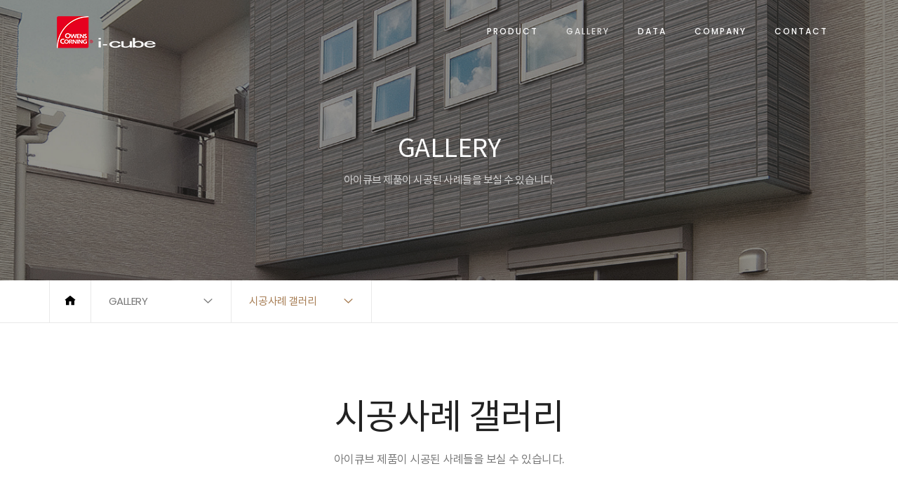

--- FILE ---
content_type: text/html
request_url: https://icubekorea.co.kr/default/data/sub02.php?&com_board_search_code=subject&com_board_search_value=3457&com_board_page=1&&com_board_id=7
body_size: 5975
content:
<!DOCTYPE html>
<html lang="ko">
<head>
    <meta charset="euc-kr">
    <meta name="viewport" content="width=device-width, initial-scale=1.0, maximum-scale=1.0">
 <meta name="Keywords" content="아이큐브, ICUBE, I-CUBE, 외장재, 세라믹사이딩, 세라믹외장재, 셀프크리닝, 마이크로가드, 니치하, 섬유강화 시멘트사이딩, 무석면, 불준연, 하이퍼코팅, 플래티넘코트, 나노친수, V16, N16, MOEN, PREMIUM, FUGE">
 <meta name="description" content="아이큐브(I-CUBE) 세라믹사이딩은 진흥(JINHEUNG)에서 유통하는 브랜드의 제품으로 시공이 편리하며, 국내 최초로 소개되는 고강도 프리미엄 건축 내외장재입니다.">
    <meta http-equiv="X-UA-Compatible" content="ie=edge">
 
 <meta property="og:type" content="website">
 <meta property="og:title" content="아이큐브 세라믹사이딩 (I-CUBE)">
 <meta property="og:description" content="진흥(JINHEUNG)에서 유통하는 세라믹사이딩, 아이큐브(I-CUBE) 제품은 시공이 편리하며, 국내 최초로 소개되는 고강도 프리미엄 건축 내외장재입니다.">
 <meta property="og:image" content="http://icubekorea.co.kr/default/img/onepixel/images/main_hero_img1.jpg">
 <meta property="og:url" content="http://icubekorea.co.kr">
<meta name="naver-site-verification" content="bfb405f8187d95eb06c65efc2ef42056414dfbf2" />
    <title>아이큐브 세라믹 사이딩 (I-CUBE)</title>
    <!-- stylesheet -->
    <link rel="shortcut icon" href="https://jhinticube.cafe24.com/default/img/onepixel/images/icon_icube.ico">
    <link rel="stylesheet" href="/default/img/onepixel/css/vendor/bootstrap.min.css">
    <link rel="stylesheet" href="/default/img/onepixel/css/vendor/normalize.css">
    <link rel="stylesheet" href="/default/img/onepixel/css/vendor/slick.css">
    <link rel="stylesheet" href="/default/img/onepixel/css/vendor/animations.css">
    <!--[if lte IE 9]>
    <link rel="stylesheet" href="/default/img/onepixel/css/vendor/animations-ie-fix.css">
    <![endif]-->
    <link rel="stylesheet" href="/default/img/onepixel/css/vendor/magnific-popup.css">
    <link rel="stylesheet" href="/default/img/onepixel/css/vendor/justifiedGallery.min.css">
    <link rel="stylesheet" href="/default/img/onepixel/css/vendor/xeicon.min.css">
    <link rel="stylesheet" href="/default/img/onepixel/css/vendor/linearicons.css">
    <link rel="stylesheet" href="/default/img/onepixel/css/vendor/remixicon.css">
    <link rel="stylesheet" href="/default/img/onepixel/css/fonts.css">
    <link rel="stylesheet" href="/default/img/onepixel/css/general.css">
    <link rel="stylesheet" href="/default/img/onepixel/css/layout.css">
    <link rel="stylesheet" href="/default/img/onepixel/css/style.css">
    <link rel="stylesheet" href="/default/img/onepixel/css/bootstrap.custom.css">
    <!-- script -->
    <script src="/default/img/onepixel/js/vendor/jquery-1.12.1.min.js"></script>
    <script src="/default/img/onepixel/js/vendor/jquery.easing.1.3.js"></script>
    <script src="/default/img/onepixel/js/vendor/bootstrap.min.js"></script>
    <script src="/default/img/onepixel/js/vendor/jquery.validate.min.js"></script>
    <script src="/default/img/onepixel/js/vendor/jquery.parallax.min.js"></script>
    <script src="/default/img/onepixel/js/vendor/jquery.waypoints.min.js"></script>
    <script src="/default/img/onepixel/js/vendor/slick.min.js"></script>
    <script src="/default/img/onepixel/js/vendor/jquery.magnific-popup.min.js"></script>
    <script src="/default/img/onepixel/js/vendor/jquery.justifiedGallery.min.js"></script>
    <script src="/default/img/onepixel/js/vendor/ofi.min.js"></script>
    <script src="/default/img/onepixel/js/script.js" charset="utf-8"></script>
</head>
<body>
    <!-- main : s -->
    <main role="main">
        <!-- header : s -->
<header id="header">
    <div class="container-wide">
        <!-- logo : s -->
        <h1 class="logo">
            <a href="/default/"><img class="logo-light" src="/default/img/onepixel/images/logo-light.png" alt="아이큐브"><img class="logo-dark" src="/default/img/onepixel/images/logo-dark.png" alt="아이큐브"></a>
        </h1>
        <!-- logo : e -->
        <!-- gnb : s -->
        <nav class="gnb">
            <ul class="menu-items" role="navigation" aria-label="상단메뉴">
                <!--
    <li>
                    <a href="/default/">HOME</a>
                </li>
    -->
                <li>
                    <a href="/default/product/sub01.php">PRODUCT</a>
                    <div class="subnav-wrap">
                        <ul class="subnav">
                            <li><a href="/default/product/sub02.php"><span>V16</span></a></li>
                            <li><a href="/default/product/sub03.php"><span>N16</span></a></li>
                            <li><a href="/default/product/sub04.php"><span>PREMIUM</span></a></li>
                            <li><a href="/default/product/sub07.php"><span>COOL</span></a></li>
                            <li><a href="/default/product/sub05.php"><span>FUGE</span></a></li>
                            <li><a href="/default/product/sub06.php"><span>부자재</span></a></li>
                        </ul>
                    </div>
                </li>
                <li>
                    <a href="/default/data/sub02.php">GALLERY</a>
                    <div class="subnav-wrap">
                        <ul class="subnav">
                            <li><a href="/default/data/sub02.php"><span>시공사례 갤러리</span></a></li>
                        </ul>
                    </div>
                </li>
               <li>
                    <a href="/default/data/sub03.php">DATA</a>
                    <div class="subnav-wrap">
                        <ul class="subnav">
                            <li><a href="/default/data/sub03.php?com_board_category_code=c1"><span>카탈로그</span></a></li>
                            <li><a href="/default/data/sub03.php?com_board_category_code=c2"><span>도면</span></a></li>
                            <li><a href="/default/data/sub03.php?com_board_category_code=c3"><span>시방서</span></a></li>
                            <li><a href="/default/data/sub03.php?com_board_category_code=c4"><span>시험성적서</span></a></li>
                        </ul>
                    </div>
                </li>
             <li>
                    <a href="/default/company/sub01.php">COMPANY</a>
                    <div class="subnav-wrap">
                        <ul class="subnav">
                            <li><a href="/default/company/sub01.php"><span>I-CUBE 제품소개</span></a></li>
                            <li><a href="/default/company/sub02.php"><span>공급사 소개</span></a></li>
                            <li><a href="/default/company/sub03.php"><span>오시는 길</span></a></li>
                        </ul>
                    </div>
                </li>
                <li>
                    <a href="/default/contact/sub01.php">CONTACT</a>
                    <div class="subnav-wrap">
                        <ul class="subnav">
                            <li><a href="/default/contact/sub01.php"><span>견적문의</span></a></li>
                            <li><a href="/default/contact/sub02.php"><span>샘플신청</span></a></li>
                            <li><a href="/default/customer/sub01.php"><span>공지사항</span></a></li>
                        </ul>
                    </div>
                </li>
            </ul>
   <!--
            <ul class="member-menu" role="navigation" aria-label="회원전용메뉴">
                                <li><a href="/default/member/login.php">LOGIN</a></li>
                <li><a href="/default/member/join.php">JOIN</a></li>
                            </ul>
   -->
            <!-- nav toggle button : s -->
            <button class="btn-nav-open">
                <span></span>
                <span></span>
                <span></span>
            </button>
            <!-- nav toggle button : e -->
        </nav>
        <!-- gnb : e -->
        <!-- side nav : s -->
        <nav class="side-nav">
            <button type="button" class="btn-nav-close"><i class="xi-close-thin" aria-hidden="true"></i></button>
            <div class="side-logo">
                <a href="/default/"><img src="/default/img/onepixel/images/logo-light.png" alt="onepixel studio"></a>
            </div>
            <div class="scrollable">
                <ul class="menu-items" role="navigation" aria-label="상단메뉴">
                  <li>
                    <a href="/default/product/sub01.php">PRODUCT</a>
                         <ul class="subnav">
                            <li><a href="/default/product/sub02.php"><span>V16</span></a></li>
                            <li><a href="/default/product/sub03.php"><span>N16</span></a></li>
                            <li><a href="/default/product/sub04.php"><span>PREMIUM</span></a></li>
                            <li><a href="/default/product/sub07.php"><span>COOL</span></a></li>
                            <li><a href="/default/product/sub05.php"><span>FUGE</span></a></li>
                            <li><a href="/default/product/sub06.php"><span>부자재</span></a></li>
                        </ul>
                </li>
                <li>
                    <a href="/default/data/sub02.php">GALLERY</a>
                        <ul class="subnav">
                            <li><a href="/default/data/sub02.php"><span>시공사례 갤러리</span></a></li>
                        </ul>
                 </li>
               <li>
                    <a href="/default/data/sub03.php">DATA</a>
                         <ul class="subnav">
                            <li><a href="/default/data/sub03.php?com_board_category_code=c1"><span>카탈로그</span></a></li>
                            <li><a href="/default/data/sub03.php?com_board_category_code=c2"><span>도면</span></a></li>
                            <li><a href="/default/data/sub03.php?com_board_category_code=c3"><span>시방서</span></a></li>
                            <li><a href="/default/data/sub03.php?com_board_category_code=c4"><span>시험성적서</span></a></li>
                        </ul>
                </li>
             <li>
                    <a href="/default/company/sub01.php">COMPANY</a>
                        <ul class="subnav">
                            <li><a href="/default/company/sub01.php"><span>I-CUBE 제품소개</span></a></li>
                            <li><a href="/default/company/sub02.php"><span>공급사 소개</span></a></li>
                            <li><a href="/default/company/sub03.php"><span>오시는 길</span></a></li>
                        </ul>
                 </li>
                <li>
                    <a href="/default/contact/sub01.php">CONTACT</a>
                         <ul class="subnav">
                            <li><a href="/default/contact/sub01.php"><span>견적문의</span></a></li>
                            <li><a href="/default/contact/sub01.php"><span>샘플신청</span></a></li>
                            <li><a href="/default/customer/sub01.php"><span>공지사항</span></a></li>
                        </ul>
                 </li>
                  </ul>
            </div>
         <!-- 
   <ul class="member-menu" role="navigation" aria-label="회원전용메뉴">
                                <li><a href="/default/member/login.php">로그인</a></li>
                <li><a href="/default/member/join.php">회원가입</a></li>
                            </ul>
   -->
        </nav>
        <!-- side nav : e -->
        <!-- nav dimmed : s -->
        <div class="nav-dimmed"></div>
        <!-- nav dimmed : e -->
    </div>
</header>
<!-- header : e -->
<!-- page loader : s -->
<div id="page-loader">
    <span class="loader">
        <span class="loader-inner"></span>
    </span>
</div>
<!-- page loader : e -->
        <!-- container : s -->
        <div id="container">
            <!-- hero : s -->
            <section id="sub-hero" class="hero-03">
                <div class="hero-bg"></div>
                <div class="hero-caption container">
                    <div class="caption-cell animatedParent animateOnce" data-sequence="400">
                        <h2 class="animated fadeInDownShort" data-id="1">GALLERY</h2>
                        <p class="animated fadeInUpShort" data-id="2">아이큐브 제품이 시공된 사례들을 보실 수 있습니다.</p>
                    </div>
                </div>
            </section>
            <!-- hero : e -->
            <!-- dropdown navigation : s -->
            <section class="dropdown-nav-section">
    <div class="container">
        <a class="link-home" href="/default/"><i class="xi-home" aria-hidden="true"></i></a>
        <div class="dropdown-wrap dropdown-01">
            <a href="javascript:void(0)" role="button" aria-expanded="false" lang="en"></a>
            <ul class="dropdown"></ul>
        </div>
        <div class="dropdown-wrap dropdown-02">
            <a href="javascript:void(0)" role="button" aria-expanded="false"></a>
            <ul class="dropdown"></ul>
        </div>
    </div>
</section>
            <!-- dropdown navigation : e -->
            <!-- product section : s -->
            <section class="sub-section product-section">
                <div class="container">
                    <!-- main heading : s -->
                    <div class="main-heading">
                        <h2>시공사례 갤러리</h2>
                        <p>아이큐브 제품이 시공된 사례들을 보실 수 있습니다.</p>
                    </div>
                    <!-- main heading : e -->
                    <!-- A type : s -->
                    <div class="type-a-row">
                        <!-- 게시판 시작 -->
<link rel="StyleSheet" href="/bizdemo88358/inc/board/board_7.css" type="text/css">
<script language="javascript" src="/cjs/board.js?com_board_id=7&template=bizdemo88358"></script>


<!-- 카테고리 : s -->
<div class="board-category">

	<table border='0' cellpadding='0' cellspacing='0' width='100%' class='board'>
	<form name='com_board_form'>
		<tr>
			<td align='left'>
																																																						<img alt="" src="/bizdemo88358/img/component/board/board_7/category_dot.gif"><b>카테고리</b>

				<select title="select" name='com_board_category_code' onChange="com_board_category_sel('/default/data/sub02.php?')">
					<option value="">전체</option>
											<option value='c1' >V16</option>
											<option value='c2' >N16</option>
											<option value='c3' >PREMIUM</option>
											<option value='c5' >COOL</option>
											<option value='c4' >FUGE</option>
									</select>
			</td>
		</tr>
	</form>
	</table>




</div>
<!-- 카테고리 : e -->


<table class="table-photo">
<!-- 내용 : s -->

	
		<!-- 갤러리형 -->


			<tr valign='top'>
				<td valign='bottom' align='center' width='33%' >
					<table border='0' cellpadding='0' cellspacing='0' width='100%'>
						<tr>

						
						
							<td valign="top" align="center" class='bbsnewf5' style='word-break:break-all;'><!-- overflow:auto; -->
							<table width="100%" border="0" cellspacing="0" cellpadding="0">
																<tr>
									<td valign="bottom" align="center">
																					<a href='/default/data/sub02.php?com_board_basic=read_form&com_board_idx=192&&com_board_search_code=subject&com_board_search_value=3457&com_board_page=1&&com_board_id=7&&com_board_id=7'><img alt='' src='/bizdemo88358/component/board/board_7/u_image/192/656893732_DSC_1956.jpg' width='480' height='360' border='0'></a>
																			</td>
								</tr>
																<tr>
									<td class="gallery_subject" style="text-align:center">
																			<a href='/default/data/sub02.php?com_board_basic=read_form&com_board_idx=192&&com_board_search_code=subject&com_board_search_value=3457&com_board_page=1&&com_board_id=7&&com_board_id=7'><span class='gallery_title'>EFX 3453X, EFX 3457X_경상남도 김해시</span>    </a><br>
																																													</td>
								</tr>
								<tr>
									<td class="gallery_etc" style="text-align:center;">
									 																														[<font style='color:;font-size:px;'>카테고리 : V16</font>]
																												</td>
								</tr>
															</table>
							</td>

						
						</tr>
					</table>
				</td>

			
			
	
		<!-- 갤러리형 -->


			
				<td valign='bottom' align='center' width='33%' >
					<table border='0' cellpadding='0' cellspacing='0' width='100%'>
						<tr>

						
						
							<td valign="top" align="center" class='bbsnewf5' style='word-break:break-all;'><!-- overflow:auto; -->
							<table width="100%" border="0" cellspacing="0" cellpadding="0">
																<tr>
									<td valign="bottom" align="center">
																					<a href='/default/data/sub02.php?com_board_basic=read_form&com_board_idx=189&&com_board_search_code=subject&com_board_search_value=3457&com_board_page=1&&com_board_id=7&&com_board_id=7'><img alt='' src='/bizdemo88358/component/board/board_7/u_image/189/812676541_DSC_2039.jpg' width='480' height='360' border='0'></a>
																			</td>
								</tr>
																<tr>
									<td class="gallery_subject" style="text-align:center">
																			<a href='/default/data/sub02.php?com_board_basic=read_form&com_board_idx=189&&com_board_search_code=subject&com_board_search_value=3457&com_board_page=1&&com_board_id=7&&com_board_id=7'><span class='gallery_title'>EXF 3151X, EXF 3457_부산광역시 기장군</span>    </a><br>
																																													</td>
								</tr>
								<tr>
									<td class="gallery_etc" style="text-align:center;">
									 																														[<font style='color:;font-size:px;'>카테고리 : V16</font>]
																												</td>
								</tr>
															</table>
							</td>

						
						</tr>
					</table>
				</td>

			
			
	
		<!-- 갤러리형 -->


			
				<td valign='bottom' align='center' width='33%' >
					<table border='0' cellpadding='0' cellspacing='0' width='100%'>
						<tr>

						
						
							<td valign="top" align="center" class='bbsnewf5' style='word-break:break-all;'><!-- overflow:auto; -->
							<table width="100%" border="0" cellspacing="0" cellpadding="0">
																<tr>
									<td valign="bottom" align="center">
																					<a href='/default/data/sub02.php?com_board_basic=read_form&com_board_idx=186&&com_board_search_code=subject&com_board_search_value=3457&com_board_page=1&&com_board_id=7&&com_board_id=7'><img alt='' src='/bizdemo88358/component/board/board_7/u_image/186/1495877955_DSC00006.jpg' width='480' height='360' border='0'></a>
																			</td>
								</tr>
																<tr>
									<td class="gallery_subject" style="text-align:center">
																			<a href='/default/data/sub02.php?com_board_basic=read_form&com_board_idx=186&&com_board_search_code=subject&com_board_search_value=3457&com_board_page=1&&com_board_id=7&&com_board_id=7'><span class='gallery_title'>EFX 3453X, EFX 3457X_제주도 서귀포시</span>    </a><br>
																																													</td>
								</tr>
								<tr>
									<td class="gallery_etc" style="text-align:center;">
									 																														[<font style='color:;font-size:px;'>카테고리 : V16</font>]
																												</td>
								</tr>
															</table>
							</td>

						
						</tr>
					</table>
				</td>

			</tr>
			
	
		<!-- 갤러리형 -->


			<tr valign='top'>
				<td valign='bottom' align='center' width='33%' >
					<table border='0' cellpadding='0' cellspacing='0' width='100%'>
						<tr>

						
						
							<td valign="top" align="center" class='bbsnewf5' style='word-break:break-all;'><!-- overflow:auto; -->
							<table width="100%" border="0" cellspacing="0" cellpadding="0">
																<tr>
									<td valign="bottom" align="center">
																					<a href='/default/data/sub02.php?com_board_basic=read_form&com_board_idx=169&&com_board_search_code=subject&com_board_search_value=3457&com_board_page=1&&com_board_id=7&&com_board_id=7'><img alt='' src='/bizdemo88358/component/board/board_7/u_image/169/366816885_DSC_9115.jpg' width='480' height='360' border='0'></a>
																			</td>
								</tr>
																<tr>
									<td class="gallery_subject" style="text-align:center">
																			<a href='/default/data/sub02.php?com_board_basic=read_form&com_board_idx=169&&com_board_search_code=subject&com_board_search_value=3457&com_board_page=1&&com_board_id=7&&com_board_id=7'><span class='gallery_title'>EFX 3453X, 3457X_경기도 남양주시</span>    </a><br>
																																													</td>
								</tr>
								<tr>
									<td class="gallery_etc" style="text-align:center;">
									 																														[<font style='color:;font-size:px;'>카테고리 : V16</font>]
																												</td>
								</tr>
															</table>
							</td>

						
						</tr>
					</table>
				</td>

			
			
	
		<!-- 갤러리형 -->


			
				<td valign='bottom' align='center' width='33%' >
					<table border='0' cellpadding='0' cellspacing='0' width='100%'>
						<tr>

						
						
							<td valign="top" align="center" class='bbsnewf5' style='word-break:break-all;'><!-- overflow:auto; -->
							<table width="100%" border="0" cellspacing="0" cellpadding="0">
																<tr>
									<td valign="bottom" align="center">
																					<a href='/default/data/sub02.php?com_board_basic=read_form&com_board_idx=164&&com_board_search_code=subject&com_board_search_value=3457&com_board_page=1&&com_board_id=7&&com_board_id=7'><img alt='' src='/bizdemo88358/component/board/board_7/u_image/164/102051545_DJI_0399.jpg' width='480' height='360' border='0'></a>
																			</td>
								</tr>
																<tr>
									<td class="gallery_subject" style="text-align:center">
																			<a href='/default/data/sub02.php?com_board_basic=read_form&com_board_idx=164&&com_board_search_code=subject&com_board_search_value=3457&com_board_page=1&&com_board_id=7&&com_board_id=7'><span class='gallery_title'>EFX 3151X, EFX 3457_경기도 포천시</span>    </a><br>
																																													</td>
								</tr>
								<tr>
									<td class="gallery_etc" style="text-align:center;">
									 																														[<font style='color:;font-size:px;'>카테고리 : V16</font>]
																												</td>
								</tr>
															</table>
							</td>

						
						</tr>
					</table>
				</td>

			
			
	
		<!-- 갤러리형 -->


			
				<td valign='bottom' align='center' width='33%' >
					<table border='0' cellpadding='0' cellspacing='0' width='100%'>
						<tr>

						
						
							<td valign="top" align="center" class='bbsnewf5' style='word-break:break-all;'><!-- overflow:auto; -->
							<table width="100%" border="0" cellspacing="0" cellpadding="0">
																<tr>
									<td valign="bottom" align="center">
																					<a href='/default/data/sub02.php?com_board_basic=read_form&com_board_idx=156&&com_board_search_code=subject&com_board_search_value=3457&com_board_page=1&&com_board_id=7&&com_board_id=7'><img alt='' src='/bizdemo88358/component/board/board_7/u_image/156/1916692574_2.jpg' width='480' height='360' border='0'></a>
																			</td>
								</tr>
																<tr>
									<td class="gallery_subject" style="text-align:center">
																			<a href='/default/data/sub02.php?com_board_basic=read_form&com_board_idx=156&&com_board_search_code=subject&com_board_search_value=3457&com_board_page=1&&com_board_id=7&&com_board_id=7'><span class='gallery_title'>EFX 3453X, EFX 3457X_경기도 여주시</span>    </a><br>
																																													</td>
								</tr>
								<tr>
									<td class="gallery_etc" style="text-align:center;">
									 																														[<font style='color:;font-size:px;'>카테고리 : V16</font>]
																												</td>
								</tr>
															</table>
							</td>

						
						</tr>
					</table>
				</td>

			</tr>
			
	
		<!-- 갤러리형 -->


			<tr valign='top'>
				<td valign='bottom' align='center' width='33%' >
					<table border='0' cellpadding='0' cellspacing='0' width='100%'>
						<tr>

						
						
							<td valign="top" align="center" class='bbsnewf5' style='word-break:break-all;'><!-- overflow:auto; -->
							<table width="100%" border="0" cellspacing="0" cellpadding="0">
																<tr>
									<td valign="bottom" align="center">
																					<a href='/default/data/sub02.php?com_board_basic=read_form&com_board_idx=148&&com_board_search_code=subject&com_board_search_value=3457&com_board_page=1&&com_board_id=7&&com_board_id=7'><img alt='' src='/bizdemo88358/component/board/board_7/u_image/148/853027838_01.jpg' width='480' height='360' border='0'></a>
																			</td>
								</tr>
																<tr>
									<td class="gallery_subject" style="text-align:center">
																			<a href='/default/data/sub02.php?com_board_basic=read_form&com_board_idx=148&&com_board_search_code=subject&com_board_search_value=3457&com_board_page=1&&com_board_id=7&&com_board_id=7'><span class='gallery_title'>EFX 3453X, EFX 3457X_경상남도 김해시</span>    </a><br>
																																													</td>
								</tr>
								<tr>
									<td class="gallery_etc" style="text-align:center;">
									 																														[<font style='color:;font-size:px;'>카테고리 : V16</font>]
																												</td>
								</tr>
															</table>
							</td>

						
						</tr>
					</table>
				</td>

			
			
	
		<!-- 갤러리형 -->


			
				<td valign='bottom' align='center' width='33%' >
					<table border='0' cellpadding='0' cellspacing='0' width='100%'>
						<tr>

						
						
							<td valign="top" align="center" class='bbsnewf5' style='word-break:break-all;'><!-- overflow:auto; -->
							<table width="100%" border="0" cellspacing="0" cellpadding="0">
																<tr>
									<td valign="bottom" align="center">
																					<a href='/default/data/sub02.php?com_board_basic=read_form&com_board_idx=142&&com_board_search_code=subject&com_board_search_value=3457&com_board_page=1&&com_board_id=7&&com_board_id=7'><img alt='' src='/bizdemo88358/component/board/board_7/u_image/142/378452140_01.jpg' width='480' height='360' border='0'></a>
																			</td>
								</tr>
																<tr>
									<td class="gallery_subject" style="text-align:center">
																			<a href='/default/data/sub02.php?com_board_basic=read_form&com_board_idx=142&&com_board_search_code=subject&com_board_search_value=3457&com_board_page=1&&com_board_id=7&&com_board_id=7'><span class='gallery_title'>EFX 3453X, EFX 3457X_경기도 김포시</span>    </a><br>
																																													</td>
								</tr>
								<tr>
									<td class="gallery_etc" style="text-align:center;">
									 																														[<font style='color:;font-size:px;'>카테고리 : V16</font>]
																												</td>
								</tr>
															</table>
							</td>

						
						</tr>
					</table>
				</td>

			
			
	
		<!-- 갤러리형 -->


			
				<td valign='bottom' align='center' width='33%' >
					<table border='0' cellpadding='0' cellspacing='0' width='100%'>
						<tr>

						
						
							<td valign="top" align="center" class='bbsnewf5' style='word-break:break-all;'><!-- overflow:auto; -->
							<table width="100%" border="0" cellspacing="0" cellpadding="0">
																<tr>
									<td valign="bottom" align="center">
																					<a href='/default/data/sub02.php?com_board_basic=read_form&com_board_idx=133&&com_board_search_code=subject&com_board_search_value=3457&com_board_page=1&&com_board_id=7&&com_board_id=7'><img alt='' src='/bizdemo88358/component/board/board_7/u_image/133/1347824908_01.jpg' width='480' height='360' border='0'></a>
																			</td>
								</tr>
																<tr>
									<td class="gallery_subject" style="text-align:center">
																			<a href='/default/data/sub02.php?com_board_basic=read_form&com_board_idx=133&&com_board_search_code=subject&com_board_search_value=3457&com_board_page=1&&com_board_id=7&&com_board_id=7'><span class='gallery_title'>EFX 3453X, EFX 3457X_전라남도 목포시</span>    </a><br>
																																													</td>
								</tr>
								<tr>
									<td class="gallery_etc" style="text-align:center;">
									 																														[<font style='color:;font-size:px;'>카테고리 : V16</font>]
																												</td>
								</tr>
															</table>
							</td>

						
						</tr>
					</table>
				</td>

			</tr>
			
	
		<!-- 갤러리형 -->


			<tr valign='top'>
				<td valign='bottom' align='center' width='33%' >
					<table border='0' cellpadding='0' cellspacing='0' width='100%'>
						<tr>

						
						
							<td valign="top" align="center" class='bbsnewf5' style='word-break:break-all;'><!-- overflow:auto; -->
							<table width="100%" border="0" cellspacing="0" cellpadding="0">
																<tr>
									<td valign="bottom" align="center">
																					<a href='/default/data/sub02.php?com_board_basic=read_form&com_board_idx=130&&com_board_search_code=subject&com_board_search_value=3457&com_board_page=1&&com_board_id=7&&com_board_id=7'><img alt='' src='/bizdemo88358/component/board/board_7/u_image/130/639755988_01.jpg' width='480' height='360' border='0'></a>
																			</td>
								</tr>
																<tr>
									<td class="gallery_subject" style="text-align:center">
																			<a href='/default/data/sub02.php?com_board_basic=read_form&com_board_idx=130&&com_board_search_code=subject&com_board_search_value=3457&com_board_page=1&&com_board_id=7&&com_board_id=7'><span class='gallery_title'>EFX 3453X, EFX 3457X_울산광역시 북구</span>    </a><br>
																																													</td>
								</tr>
								<tr>
									<td class="gallery_etc" style="text-align:center;">
									 																														[<font style='color:;font-size:px;'>카테고리 : V16</font>]
																												</td>
								</tr>
															</table>
							</td>

						
						</tr>
					</table>
				</td>

			
			
	
		<!-- 갤러리형 -->


			
				<td valign='bottom' align='center' width='33%' >
					<table border='0' cellpadding='0' cellspacing='0' width='100%'>
						<tr>

						
						
							<td valign="top" align="center" class='bbsnewf5' style='word-break:break-all;'><!-- overflow:auto; -->
							<table width="100%" border="0" cellspacing="0" cellpadding="0">
																<tr>
									<td valign="bottom" align="center">
																					<a href='/default/data/sub02.php?com_board_basic=read_form&com_board_idx=123&&com_board_search_code=subject&com_board_search_value=3457&com_board_page=1&&com_board_id=7&&com_board_id=7'><img alt='' src='/bizdemo88358/component/board/board_7/u_image/123/1475236523_1.jpg' width='480' height='360' border='0'></a>
																			</td>
								</tr>
																<tr>
									<td class="gallery_subject" style="text-align:center">
																			<a href='/default/data/sub02.php?com_board_basic=read_form&com_board_idx=123&&com_board_search_code=subject&com_board_search_value=3457&com_board_page=1&&com_board_id=7&&com_board_id=7'><span class='gallery_title'>EFX 3453X, EFX 3457X_경기도 남양주시</span>    </a><br>
																																													</td>
								</tr>
								<tr>
									<td class="gallery_etc" style="text-align:center;">
									 																														[<font style='color:;font-size:px;'>카테고리 : V16</font>]
																												</td>
								</tr>
															</table>
							</td>

						
						</tr>
					</table>
				</td>

			
			
	
		<!-- 갤러리형 -->


			
				<td valign='bottom' align='center' width='33%' >
					<table border='0' cellpadding='0' cellspacing='0' width='100%'>
						<tr>

						
						
							<td valign="top" align="center" class='bbsnewf5' style='word-break:break-all;'><!-- overflow:auto; -->
							<table width="100%" border="0" cellspacing="0" cellpadding="0">
																<tr>
									<td valign="bottom" align="center">
																					<a href='/default/data/sub02.php?com_board_basic=read_form&com_board_idx=122&&com_board_search_code=subject&com_board_search_value=3457&com_board_page=1&&com_board_id=7&&com_board_id=7'><img alt='' src='/bizdemo88358/component/board/board_7/u_image/122/474992418_1.jpg' width='480' height='360' border='0'></a>
																			</td>
								</tr>
																<tr>
									<td class="gallery_subject" style="text-align:center">
																			<a href='/default/data/sub02.php?com_board_basic=read_form&com_board_idx=122&&com_board_search_code=subject&com_board_search_value=3457&com_board_page=1&&com_board_id=7&&com_board_id=7'><span class='gallery_title'>EFX 3151X, EFX 3457X_경기도 남양주시</span>    </a><br>
																																													</td>
								</tr>
								<tr>
									<td class="gallery_etc" style="text-align:center;">
									 																														[<font style='color:;font-size:px;'>카테고리 : V16</font>]
																												</td>
								</tr>
															</table>
							</td>

						
						</tr>
					</table>
				</td>

			</tr>
			</table>








<table border='0' cellpadding='0' cellspacing='0' width='100%'>
<!-- 내용 : e -->
</table>

<!-- 페이징 : s -->
<div class="board-paging">
&nbsp;&nbsp;<b>1</b>&nbsp;&nbsp;&nbsp;<a href='/default/data/sub02.php?&com_board_search_code=subject&com_board_search_value=3457&com_board_page=1&&com_board_id=7&&com_board_category_code=&com_board_search_code=subject&com_board_search_value=3457&com_board_page=2'>2</a>&nbsp;&nbsp;&nbsp;<a href='/default/data/sub02.php?&com_board_search_code=subject&com_board_search_value=3457&com_board_page=1&&com_board_id=7&&com_board_category_code=&com_board_search_code=subject&com_board_search_value=3457&com_board_page=3'>3</a>&nbsp;&nbsp;&nbsp;<a href='/default/data/sub02.php?&com_board_search_code=subject&com_board_search_value=3457&com_board_page=1&&com_board_id=7&&com_board_category_code=&com_board_search_code=subject&com_board_search_value=3457&com_board_page=4'>4</a>&nbsp;
</div>
<!-- 페이징 : e -->

<!-- 글쓰기 : s -->
<div class="board-write">

</div>
<!-- 글쓰기 : e -->

<!-- 검색 : s -->
<div class="board-search">
<div id="ext_search" style="text-align:left">
<div id="ext_search" style="text-align:left">
	<table id="search_table" border="0" cellspacing="0" cellpadding="2">
	<form name='com_board_search' method='post' action='/default/data/sub02.php?com_board_category_code=&&' onsubmit="return FormCheck.init('com_board_search')">
	  <tr>
		<td class="est_cate_cell">
			<select title="select" name='com_board_search_code' class="cateform" align='absmiddle' onchange='sel_search();'>
				<option value='subject' selected>제목</option><option value='description' >내용</option><option value='writer' >작성자</option>
			</select>
		</td>
		<td class="est_keyword_cell">
			<div id='search_display1' style='display:block;'>
				<input title="input" alt="" type='text' class="keywordform" align='absmiddle' name='com_board_search_value' chk="y" msg="검색어" kind="" />
			</div>
			<div id='search_display2' style='display:none;'>
				<input title="input" alt="" type='text' class="dateform" align='absmiddle' name='com_board_search_value1' value='2026-01-31' />&nbsp;~&nbsp;
				<input title="input" alt="" type='text' class="dateform" align='absmiddle' name='com_board_search_value2' value='2026-01-31' />
			</div>
		</td>
		<td class="est_btn_cell">
			<input title="input" alt="" type='image' src='/bizdemo88358/img/component/board/board_7/search.gif' border='0' align='absmiddle'>
		</td>
	  </tr>
	</form>
	</table>
</div>
<!-- 검색 자바스크립트 구문 시작 -->
<script>sel_search_onload2();</script><script>sel_search_onload2();</script><script>sel_search_onload2();</script>
<!-- 검색 자바스크립트 구문 끝 -->
</div>
<!-- 검색 : e -->

<!-- 게시판 끝 -->
                    </div>
                    <!-- A type : e -->
                </div>
            </section>
            <!-- product section : e -->
        </div>
        <!-- container : e -->
        <!-- footer : s -->
<footer id="footer">
    <!-- footer top : s -->
    <div class="footer-top">
        <div class="container-wide">
            <!-- row : s -->
            <div class="row">
                <div class="col-md-3 col-logo">
                    <img src="/default/img/onepixel/images/logo_jh.png" alt="진흥인터내셔날">
                    <p lang="en" class="copy tablet-none">&#169; 2020 JINHEUNG INTERNATIONAL <br>All Rights Reserved.</p>
     <div class="form-group">
      <select class="form-control" onchange="if(this.value)window.open(this.value);">
       <option value="">FAMILY SITE</option>
       <option value="http://jinheung.co.kr">진흥인터내셔날</option>
       <!--<option value="http://www.cs-rooftiles.co.kr">CS기와</option>
       <option value="http://braas.co.kr">브라스기와</option>-->
       <option value="http://jhrooftile.com">진흥기와</option>
       <option value="http://j-metal.co.kr">J-METAL</option>
       <option value="http://jhwindow.com">진흥창호</option>
       <option value="http://kmew.kr">KMEW</option>
       <!--<option value="http://icubekorea.co.kr">I-CUBE</option>-->
       <option value="http://imsiding.com">IMS</option>
       <option value="http://www.architile.co.kr">아키타일</option>
       <option value="http://www.bricktile.co.kr">THE BRICKTILE</option>
       <option value="http://www.jmpanel.co.kr">JM-PANEL</option>
       <option value="http://www.jh-vent.com">JH-VENT</option>
       <option value="http://www.jh-gutter.com">JH-GUTTER</option>
       <option value="http://www.jh-tool.co.kr">JH-TOOL</option>
       <option value="http://buildhousing.com">빌드하우징</option>
      </select>
     </div>
                </div>
                <div class="col-md-6 col-sitemap">
                    <dl class="clearfix">
                        <dt><a lang="en" href="/default/product/sub01.php">PRODUCT</a></dt>
                        <dd>
                            <ul>
        <li><a href="/default/product/sub02.php">V16</a></li>
        <li><a href="/default/product/sub03.php">N16</a></li>
        <li><a href="/default/product/sub04.php">PREMIUM</a></li>
        <li><a href="/default/product/sub07.php">COOL</a></li>
        <li><a href="/default/product/sub05.php">FUGE</a></li>
        <li><a href="/default/product/sub06.php">부자재</a></li>
       </ul>
                        </dd>
                    </dl>
                    <dl class="clearfix">
                        <dt><a lang="en" href="/default/data/sub02.php">GALLERY</a></dt>
                        <dd>
                            <ul>
                                <li><a href="/default/data/sub02.php">시공사례 갤러리</a></li>
                            </ul>
                        </dd>
                    </dl>
                    <dl class="clearfix">
                        <dt><a lang="en" href="/default/data/sub03.php">DATA</a></dt>
                        <dd>
                            <ul>
                                <li><a href="/default/data/sub03.php?com_board_category_code=c1">카탈로그</a></li>
        <li><a href="/default/data/sub03.php?com_board_category_code=c2">도면</a></li>
        <li><a href="/default/data/sub03.php?com_board_category_code=c3">시방서</a></li>
        <li><a href="/default/data/sub03.php?com_board_category_code=c4">시험성적서</a></li>
                            </ul>
                        </dd>
                    </dl>
                    <dl class="clearfix">
                        <dt><a lang="en" href="/default/company/sub01.php">COMPANY</a></dt>
                        <dd>
                            <ul>
                               <li><a href="/default/company/sub01.php">I-CUBE 제품소개</a></li>
        <li><a href="/default/company/sub02.php">공급사 소개</a></li>
        <li><a href="/default/company/sub03.php">오시는 길</a></li>
                            </ul>
                        </dd>
                    </dl>
                    <dl class="clearfix">
                        <dt><a lang="en" href="/default/contact/sub01.php">CONTACT</a></dt>
                        <dd>
                            <ul>
                                 <li><a href="/default/contact/sub01.php">견적문의</a></li>
        <li><a href="/default/contact/sub02.php">샘플신청</a></li>
        <li><a href="/default/customer/sub01.php">공지사항</a></li>
                            </ul>
                        </dd>
                    </dl>
                </div>
                <div class="col-md-3 col-info">
                    <p><span>[OFFICE]</span> <br />경기도 성남시 분당구 성남대로331번길 8 킨스타워 504호<br />Tel. 1644-2111   Fax. 031-8048-4878</p>
                     <p><span>[SHOWROOM]</span> <br />경기도 이천시 호법면 이섭대천로22-20<br />Tel. 031-634-9627   Fax. 031-634-9629</p>
                    <!--<p lang="en" class="copy tablet-block">&#169; 2019 ONEPIXEL STUDIO All Rights Reserved.</p>-->
     
                </div>
            </div>
            <!-- row : e -->
        </div>
    </div>
    <!-- footer top : e -->
    <!-- footer bottom : s -->
    <div class="footer-bottom hide">
        <div class="container-wide">
            <p lang="en" class="copy">&#169; 2020 JINHEUNG INTERNATIONAL All Rights Reserved.</p>
        </div>
    </div>
    <!-- footer bottom : e -->
</footer>
<div class="footer-spacer"></div>
<!-- footer : e -->
<!-- bottom script : s -->
<script src="/default/img/onepixel/js/vendor/css3-animate-it.js"></script>
<!-- bottom script : e -->
    </main>
    <!-- main : e -->
</body>
</html>
<script language="javascript" type="text/javascript" src="/cjs/javascript.lib.js?date=1721110582"></script>

<script language="javascript" src="/cjs/board.js"></script>

            <script type="text/javascript">
            var JsHost = (("https:" == document.location.protocol) ? "https://" : "http://");
            var sTime = new Date().getTime();
            document.write(unescape("%3Cscript id='log_script' src='" + JsHost + "blg-jsk.cafe24.com/weblog.js?uid=jhinticube&t=" + sTime + "' type='text/javascript'%3E%3C/script%3E"));
            </script>
        

--- FILE ---
content_type: text/css
request_url: https://icubekorea.co.kr/default/img/onepixel/css/layout.css
body_size: 2675
content:
@charset "utf-8";
/*
 * Name     : layout.css
 * Version  : 1.0.4
 * Author   : onepixel studio
 * Date     : 2020-05-10
 ---------------------------------------------------
 Table of contents
 ---------------------------------------------------
    01. header
    02. container
    03. footer
    04. page loader
    05. media queries
---------------------------------------------------
*/

/* ------------------------------
 * header
------------------------------ */
#header {position: fixed; top: 0; left: 0; right: 0; height: 90px; z-index: 1000; transition: all .3s}
#header .container-wide {position: relative; height: 100%}
#header .logo {float:left; display: table; width: 210px; height: 100%; transition: height .3s}
#header .logo a {display: table-cell; vertical-align: middle}
#header .logo a img {display: block; width: 100%}
#header .btn-nav-open {position: relative; display: none; width: 20px; height: 20px; margin-left: 20px; padding: 0; border: none; background-color: transparent; cursor: pointer; outline: 0; vertical-align: middle}
#header .btn-nav-open span {position: absolute; display: block; left: 50%; width: 16px; height: 2px; margin-left: -8px; background-color: #fff; transition: all .3s}
#header .btn-nav-open span:first-child {top: 4px}
#header .btn-nav-open span:nth-child(2) {top: 9px}
#header .btn-nav-open span:last-child {top: 14px}
#header .btn-nav-open:hover span:first-child {top: 0px}
#header .btn-nav-open:hover span:last-child {top: 18px}
body.nav-is-open #header .side-nav {right: 0; opacity: 1}
#header .gnb {float: right; text-align: right}
#header .gnb .menu-items {display: inline-block; font-size: 0; vertical-align: middle}
#header .gnb .menu-items > li {position: relative; display: inline-block}
#header .gnb .menu-items > li > a {position: relative; display: block; font-family: 'Poppins', 'Noto Sans KR', sans-serif; font-size: 12px; font-weight: 500; color: #fff; line-height: 90px; letter-spacing: 2px; padding: 0 20px; transition: opacity .25s, line-height .3s}
#header .gnb .menu-items > li > a:hover, #header .gnb .menu-items > li.is-open > a, #header .gnb .menu-items > li.is-active > a {opacity: .8}
#header .gnb .menu-items > li > .subnav-wrap {position: absolute; display: block; top: 100%; left: 0; width: 240px; text-align: left; background-color: #fff; box-shadow: 0 5px 5px 0 rgba(0,0,0,.05); visibility: hidden; overflow: hidden}
#header .gnb .menu-items > li .subnav {padding: 15px 0; color:#333 !important; font-size: 12px; font-family: 'Poppins', 'Noto Sans KR', sans-serif; font-weight: 500; letter-spacing: .05em; }
#header .gnb .menu-items > li .subnav > li > a {position: relative; display: block; font-size: 14px; color: #888; padding: 5px 35px; transition: color .25s}
#header .gnb .menu-items > li .subnav > li > a span {position: relative; display: block; overflow: hidden; transition: padding-left .25s}
#header .gnb .menu-items > li .subnav > li > a span:before {content: '\e907'; font-family: 'xeicon'; font-size: 13px; position: absolute; top: 3px; left: -10px; opacity: 0; transition: left .25s, opacity .25s}
#header .gnb .menu-items > li .subnav > li > a:hover {color: #a67c52}
#header .gnb .menu-items > li .subnav > li > a:hover span {padding-left: 20px}
#header .gnb .menu-items > li .subnav > li > a:hover span:before {left: 0; opacity: 1}
#header .gnb .member-menu {display: inline-block; padding-left: 40px; vertical-align: middle}
#header .gnb .member-menu li {display: inline-block}
#header .gnb .member-menu li a {font-size: 12px; color: #fff; letter-spacing: 1px; line-height: 90px; transition: line-height .3s}
#header .gnb .member-menu li+li a:before {content: '|'; display: inline-block; margin: 0 15px; color: #fff; opacity: .2}
#header .side-nav {position: fixed; display: none; top: 0; right: -500px; bottom: 0; width: 440px; padding-top: 120px; background-color: #090a0a; z-index: 50; box-shadow: -30px 0 50px 0 rgba(0,0,0,.24); transition: right .45s; transition-timing-function: cubic-bezier(.77,0,.17,1)}
#header .side-nav .btn-nav-close {position: absolute; top: 50px; right: 42px; width: 40px; height: 40px; font-size: 24px; color: #fff; padding: 0; border: none; background-color: transparent; outline: 0; opacity: .6; transition: opacity .25s}
#header .side-nav .btn-nav-close:hover {opacity: 1}
#header .side-nav .side-logo {padding: 0 80px}
#header .side-nav .side-logo a {display: block; max-width: 200px}
#header .side-nav .side-logo a img {display: block; width: 100%}
#header .side-nav .scrollable {margin-top: 40px; max-height: calc(100% - 220px); overflow-y: auto}
#header .side-nav .menu-items {padding: 0 80px}
#header .side-nav .menu-items > li {padding: 12px 0}
#header .side-nav .menu-items > li > a {position: relative; display: block; font-size: 17px; font-weight: 500; color: #555; transition: color .25s}
#header .side-nav .menu-items > li > a span {position: relative; display: block; transition: padding-left .25s}
#header .side-nav .menu-items > li > a span:before {content: '\e907'; font-family: 'xeicon'; font-size: 13px; position: absolute; top: 3px; left: -10px; opacity: 0; transition: left .25s, opacity .25s}
#header .side-nav .menu-items > li.has-child-menu > a:after {content: '\e943'; position: absolute; top: 50%; right: 0; font-family: 'xeicon'; font-size: 17px; color: #aaa; margin-top: -12px; transition: transform .25s ease}
#header .side-nav .menu-items > li > a:hover, #header .side-nav .menu-items > li.is-open > a, #header .side-nav .menu-items > li.is-active > a {color: #fff}
#header .side-nav .menu-items > li > a:hover span, #header .side-nav .menu-items > li.is-open > a span, #header .side-nav .menu-items > li.is-active > a span {padding-left: 20px}
#header .side-nav .menu-items > li > a:hover span:before, #header .side-nav .menu-items > li.is-open > a span:before, #header .side-nav .menu-items > li.is-active > a span:before {left: 0; opacity: 1}
#header .side-nav .menu-items > li.is-open.has-child-menu > a:after, #header .side-nav .menu-items > li.is-active.has-child-menu > a:after {transform: rotate(180deg)}
#header .side-nav .menu-items > li > .subnav {display: none; padding-top: 8px}
#header .side-nav .menu-items > li > .subnav > li {padding: 6px 0}
#header .side-nav .menu-items > li > .subnav > li > a {font-size: 14px; color: #666; transition: color .2s}
#header .side-nav .menu-items > li > .subnav > li > a:hover, #header .side-nav .menu-items > li > .subnav > li.is-active > a {color:#eee}
#header .side-nav .member-menu {position: absolute; bottom: 0; left: 60px; right: 60px; font-size: 0; text-align: center; padding-top: 30px; padding-bottom: 60px; border-top: 4px solid rgba(255,255,255,.14)}
#header .side-nav .member-menu li {display: inline-block}
#header .side-nav .member-menu li a {font-size: 16px; color: #666}
#header .side-nav .member-menu li+li a:before {content: '/'; display: inline-block; margin: 0 15px; color: #fff; opacity: .2}
#header .nav-dimmed {display: none; position: fixed; top: 0; left: 0; bottom: 0; right: 0; z-index: 30}
#header.sticky {height: 80px; background-color: rgba(0,0,0,.9)}
#header.sticky .gnb .menu-items > li > a {line-height: 80px}
#header.sticky .gnb .member-menu li a {line-height: 80px}

/* ------------------------------
 * container
------------------------------ */
main {overflow-x: hidden}
#container {position: relative; background-color: #fff; z-index: 20}

/* ------------------------------
 * footer
------------------------------ */
#footer {padding: 80px 0; background: #1b1b1b url(../images/footer_bg.png) no-repeat left top ;}
#footer .col-logo img {max-width: 180px; opacity: .5}
#footer .col-logo .copy {font-size: 13px; color: #666; letter-spacing: .1em; line-height: 1.8; margin: 20px 0;}
#footer .col-logo .form-group .form-control {height: 45px; padding: 5px 16px !important; width:70%; font-size:13px; }
#footer .col-sitemap dl + dl {margin-top: 14px}
#footer .col-sitemap dl dt {position: relative; float: left; width: 105px; font-size: 14px; font-weight: 600; letter-spacing: .1em}
#footer .col-sitemap dl dt:after {content: '/'; font-size: 12px; color: #333; font-style: italic; position: absolute; right: 0}
#footer .col-sitemap dl dt a {color: #aaa}
#footer .col-sitemap dl dd {margin-left: 125px}
#footer .col-sitemap dl dd ul {font-size: 0}
#footer .col-sitemap dl dd ul li {display: inline-block; margin-right: 20px}
#footer .col-sitemap dl dd ul li a {font-size: 14px; color: #616161; transition: color .3s}
#footer .col-sitemap dl dd ul li a:hover {color: #eee}
#footer .col-info p {font-size: 14px; color: #666; line-height: 1.85}
#footer .col-info p span {margin: 0; opacity: .6}
#footer .col-info p + p {margin-top: 15px}
#footer .col-info .copy {letter-spacing: .1em}

/* ------------------------------
 * page loader
------------------------------ */
#page-loader {position: fixed; top: 0; left: 0; bottom: 0; right: 0; background-color: #f8f9fa; z-index: 9999}
#page-loader .loader {position: absolute; top: 50%; left: 50%; display: inline-block; width: 40px; height: 40px; margin: -20px 0 0 -20px; border: 5px solid #a4978e; animation: loader 2s infinite ease}
#page-loader .loader .loader-inner {display: inline-block; width: 100%; background-color: #a4978e; vertical-align: top; animation: loader-inner 2s infinite ease-in}

@keyframes loader {
    0% {transform: rotate(0deg)}
    25% {transform: rotate(180deg)}
    50% {transform: rotate(180deg)}
    75% {transform: rotate(360deg)}
    100% {transform: rotate(360deg)}
}

@keyframes loader-inner {
    0% {height: 0%}
    25% {height: 0%}
    50% {height: 100%}
    75% {height: 100%}
    100% {height: 0%}
}


/* ------------------------------
 * media queries
------------------------------ */
@media (min-width:768px) {
    #header .logo .logo-dark {display: none}

    #footer {position: fixed; bottom: 0; left: 0; right: 0; z-index: 1}
    #footer .col-sitemap dl dd {display: block !important}
}

@media (max-width:1219px) {
    #header .btn-nav-open {display: inline-block}
    #header .gnb .menu-items {display: none}
    #header .side-nav {display: block}
}

@media (max-width:991px) {
    #footer .col-sitemap {margin-top: 40px}
    #footer .col-info p {margin-top: 40px}
}

@media (max-width:767px) {
    #header {height: 70px; background-color: #fff}
    #header .logo {width: 160px}
    #header .logo .logo-light {display: none}
    #header .logo .logo-dark {display: block}
    #header .gnb {height: 100%}
    #header .gnb:before {content: ''; display: inline-block; width: 1px; height: 100%; vertical-align: middle}
    #header .gnb .member-menu {display: none}
    #header .btn-nav-open span {background-color: #000}
    #header .side-nav {right: -360px; bottom: 0; width: 300px; padding-top: 100px}
    #header .side-nav .btn-nav-close {top: 40px; right: 10px}
    #header .side-nav .side-logo {padding: 0 40px}
    #header .side-nav .side-logo a {max-width: 160px}
    #header .side-nav .scrollable {max-height: calc(100% - 180px)}
    #header .side-nav .menu-items {padding: 0 40px}
    #header .side-nav .menu-items > li > a {font-size: 15px}
    #header .side-nav .menu-items > li > a span:before {top: 2px}
    #header .side-nav .menu-items > li.has-child-menu > a:after {font-size: 15px; margin-top: -11px}
    #header .side-nav .menu-items > li > .subnav > li > a {font-size: 13px}
    #header .side-nav .member-menu {left: 40px; right: 40px}
    #header .side-nav .member-menu li a {font-size: 13px}
    #header.sticky {height: 70px; background-color: #fff; box-shadow: 0 2px 2px 0 rgba(0,0,0,.05)}

    #container {margin-top: 70px}

    #footer {padding: 60px 0}
    #footer .col-sitemap dl + dl {margin-top: 0}
    #footer .col-sitemap dl dt {position: relative; float: none; width: auto; border-bottom: 3px solid rgba(255,255,255,.08); transition: border-color .3s ease-in-out}
    #footer .col-sitemap dl dt a {display: block; padding: 15px 0; transition: color .3s ease-in-out}
    #footer .col-sitemap dl dt:after {display: none}
    #footer .col-sitemap dl dt:before, #footer .col-sitemap dl dt:after {content: ''; position: absolute; display: block; background-color: #666; transition: background-color .3s ease-in-out, transform .3s ease-in-out}
    #footer .col-sitemap dl dt:before {top: 50%; right: 0; width: 14px; height: 2px; margin-top: -1px}
    #footer .col-sitemap dl dt:after {top: 50%; right: 6px; width: 2px; height: 14px; margin-top: -7px}
    #footer .col-sitemap dl.is-open dt a {color: #eaeaea}
    #footer .col-sitemap dl.is-open dt:before {transform: rotate(-135deg)}
    #footer .col-sitemap dl.is-open dt:after {transform: rotate(45deg)}
    #footer .col-sitemap dl.is-open dt:before, #footer .col-sitemap dl.is-open dt:after {background-color: #eaeaea}
    #footer .col-sitemap dl dd {display: none; margin-left: 0}
    #footer .col-sitemap dl dd ul {padding: 15px 0}
    #footer .col-sitemap dl dd ul li {display: block; margin-right: 0; font-size: 13px; line-height: 1.8}
    #footer .col-info p {font-size: 13px}
    #footer .col-info p a {color: #666}
    .footer-spacer {display: none}
}

--- FILE ---
content_type: text/css
request_url: https://icubekorea.co.kr/default/img/onepixel/css/style.css
body_size: 15251
content:
@charset "utf-8";
/*
 * Name     : style.css
 * Version  : 1.0.4
 * Author   : onepixel studio
 * Date     : 2020-05-10
 ---------------------------------------------------
 Table of contents
 ---------------------------------------------------
    00. common
    01. main - common
    02. main - hero
    03. main - about
    04. main - animated background 01
    05. main - product
    06. main - parallax
    07. main - skill
    08. main - animated background 02
    09. main - notice
    10. main - map
    11. sub - common
    12. sub - hero
    13. sub - company
    14. sub - business
    15. sub - product
    16. sub - board common
    17. sub - customer
    18. sub - contact
    19. member
    20. media queries
---------------------------------------------------
*/

/* ------------------------------
 * common
------------------------------ */
.bg-cover {background-size: cover; background-repeat: no-repeat; background-position: center}
.bg-parallax {position: relative; background-size: cover; background-repeat: no-repeat; background-position: center; z-index: 5}
.bg-parallax:before {content: ''; position: absolute; top: 0; left: 0; bottom: 0; right: 0; background-color: #000; opacity: .65; z-index: -1}
.no-padding {padding-top: 0 !important; padding-bottom: 0 !important}
.no-padding-top {padding-top: 0 !important}
.no-padding-bottom {padding-bottom: 0 !important}
.line-top {border-top: 1px solid #e9e9e9}
.line-bottom {border-bottom: 1px solid #e9e9e9}
.margin-offset {margin-left:-15px; margin-right:-15px}
.animated-bg-section {position: relative}
.animated-bg-section .container {position: relative; z-index: 5}
.animated-bg-section .caption {text-align: center; padding: 0 15%}
.animated-bg-section .caption h2 {font-size: 48px; font-weight: 300; color: #fff; margin-bottom: 20px}
.animated-bg-section .caption p {font-weight: 300; color: #fff; line-height: 1.75; margin-bottom: 35px; opacity: .8}
.main-animate-section01 .animated-bg {position: absolute; top: 0; left: 0; bottom: 0; right: 0; background-color: #a4978e; z-index: 1; transform: matrix(.62,0,0,1,0,0)}
.tablet-inline-block {display:none}
.tablet-block {display:none}
.mobile-inline-block {display:none}
.mobile-block {display:none}

/* ------------------------------
 * main - common
------------------------------ */
.main-section {padding-top: 140px; padding-bottom: 140px}
.main-section .section-heading {text-align: center; margin-bottom: 100px}
.main-section .section-heading h2 {font-size: 40px; font-weight: normal; color: #222; letter-spacing: 0}
.main-section .section-heading p {color: #777; line-height: 1.8; margin-top: 20px}
.main-section .bottom-btn {padding-top: 60px; text-align: center}
.main-section .bottom-btn .btn {font-size: 14px; letter-spacing: 0}

/* ------------------------------
 * main - hero
------------------------------ */
.main-hero-section {height: 100vh}
.main-hero-section .slick-track, .main-hero-section .slick-list, .main-hero-section .slick-item {height: 100%}
.main-hero-section .slide-item {position: relative; background-size: cover; background-position: center; background-repeat: no-repeat; outline: 0; z-index: 5}
/*.main-hero-section .slide-item:before {content: ''; position: absolute; top: 0; left: 0; bottom: 0; right: 0; background-color: #000; opacity: .35; z-index: -1}*/
.main-hero-section .slide-item .slide-caption {padding: 20% 15% 0}
.main-hero-section .slide-item .slide-caption h3 {font-size: 17px; font-weight: 200; color: #fff; margin-bottom: 25px; opacity: 0; transform: translateX(30px); transition: opacity .35s, transform .35s; transition-delay: .7s}
.main-hero-section .slide-item .slide-caption h2 {font-size: 64px; font-weight: 300; color: #fff; margin-bottom: 25px; opacity: 0; transform: translateX(30px); transition: opacity .35s, transform .35s; transition-delay: .85s}
.main-hero-section .slide-item .slide-caption p {font-size: 19px; font-weight: 200; color: #fff; line-height: 1.8; opacity: 0; transform: translateX(30px); transition: opacity .35s, transform .35s; transition-delay: 1s}
.main-hero-section .slide-item .slide-caption .btn-more {display: inline-block; font-size: 14px; font-weight: 300; color: #fff; letter-spacing: .1em; margin-top: 35px; padding: 16px 36px; border-radius: 30px; background-color: #a4978e; opacity: 0; transform: translateX(30px); transition: color .25s, background-color .25s, opacity .35s 1.15s, transform .35s 1.15s}
.main-hero-section .slide-item .slide-caption .btn-more:hover {color: #a4978e; background-color: #fff}
.main-hero-section .reset-animation .slide-caption h3, .main-hero-section .reset-animation .slide-caption h2, .main-hero-section .reset-animation .slide-caption p, .main-hero-section .reset-animation .slide-caption .btn-more {opacity: 0; transform: translate(30px); transition: all 0s}
.main-hero-section .slick-active .slide-caption h3, .main-hero-section .slick-active .slide-caption h2, .main-hero-section .slick-active .slide-caption p, .main-hero-section .slick-active .slide-caption .btn-more {opacity: 1; transform: translateX(0)}
.main-hero-section .slick-arrow {position: absolute; top: 50%; width: 60px; height: 60px; font-size: 40px; color: #fff; margin-top: -30px; padding: 0; border: none; background-color: transparent; outline: 0; z-index: 10; transition: transform .25s}
.main-hero-section .slick-prev {left: 40px}
.main-hero-section .slick-next {right: 40px}
.main-hero-section .slick-prev:hover {transform: translateX(-10px)}
.main-hero-section .slick-next:hover {transform: translateX(10px)}
.main-hero-section .slick-dots {position: absolute; bottom: 50px; left: 0; right: 0; font-size: 0; text-align: center; z-index: 10}
.main-hero-section .slick-dots li {display: inline-block; margin: 0 6px; vertical-align: middle}
.main-hero-section .slick-dots li button {width: 8px; height: 8px; text-indent: -9999em; padding: 0; border: none; border-radius: 50%; background-color: rgba(255,255,255,.5); transition: width .25s, height .25s, background-color .25s; outline: 0}
.main-hero-section .slick-dots li.slick-active button {width: 10px; height: 10px; background-color: #fff}

/* ------------------------------
 * main - about
------------------------------ */
.main-about-section {padding-bottom: 220px}
.main-about-section .about-row > div {float: left}
.main-about-section .col-text {width: 30%}
.main-about-section .col-text.position-left {text-align: right; padding-right: 30px}
.main-about-section .col-text.position-right {float: right; padding-left: 30px}
.main-about-section .col-text .info-item {margin-top: 50px}
.main-about-section .col-text .info-item .icon {font-size: 48px; color: #4263eb}
.main-about-section .col-text .info-item h3 {font-size: 18px; font-weight: 500; color: #333; margin: 15px 0 20px}
.main-about-section .col-text .info-item p {font-size: 15px; font-weight: 300; color: #666; line-height: 1.8}
.main-about-section .col-img {position: relative; width: 40%}
.main-about-section .col-img img {display: block; box-shadow: 20px 20px 40px -8px rgba(0,0,0,.16); transform: translateX(-50%)}
.main-about-section .col-img .img-point01 {position: relative; left: calc(50% - 50px); z-index: 1}
.main-about-section .col-img .img-point02 {position: absolute; top: 90px; left: calc(50% + 50px); z-index: 2}

/* ------------------------------
 * main - animated background 01
------------------------------ */
.main-animate-section01 {padding-top: 75px; padding-bottom: 105px; width: 100%; background-color: #a4978e;}
.main-animate-section01 a {font-size: 13px; letter-spacing: .1em}
.main-animate-section01 a + a {margin-left: 20px}

/* ------------------------------
 * main - product
------------------------------ */
.main-product-section .article-list, .main-product-section .article-list tbody, .main-product-section .article-list tr, .main-product-section .article-list td {display: block} 
.main-product-section .article-list > tbody > tr {margin-left: -15px; margin-right: -15px}
.main-product-section .article-list > tbody > tr:before, .main-product-section .article-list > tbody > tr:after {content: ''; display: table}
.main-product-section .article-list > tbody > tr:after {clear: both}
.main-product-section .article-list > tbody > tr > td {float: left; width: 25%; padding-left: 15px; padding-right: 15px}
.main-product-section .article-list > tbody > tr > td table {display: block; width: 100%}
.main-product-section .article-list > tbody > tr > td table tr:last-child td {font-family: 'Poppins', 'Noto Sans KR', sans-serif; font-size: 14px; font-weight: 300; color: #999; letter-spacing: 0; text-align: center; margin-top: 20px}
.main-product-section .article-list .board_output_gallery_img a {position: relative; display: block}
.main-product-section .article-list .board_output_gallery_img a:before {content: ''; position: absolute; top: 0; left: 0; bottom: 0; right: 0; border: 0px solid #a4978e; z-index: 2; transition: border-width .3s}
.main-product-section .article-list .board_output_gallery_img a:hover:before {border-width: 8px}
.main-product-section .article-list .board_output_imgs {display: block; width: 100%; height: auto !important}
.main-product-section .article-list .board_output_gallery_subject {display: block; font-size: 18px; font-weight: 500; letter-spacing: -0.5px; text-overflow: ellipsis; margin-top: 12px; white-space: nowrap; overflow: hidden}
.main-product-section .article-list .board_output_gallery_subject a {color: #222; transition: color .3s}
.main-product-section .article-list .board_output_gallery_subject a:hover {color: #a4978e}
.main-product-section .article-list br {display: none}

/* ------------------------------
 * main - parallax
------------------------------ */
.main-parallax-section {padding-top: 220px; padding-bottom: 280px}
.main-parallax-section .caption {text-align: center}
.main-parallax-section .caption p {color: rgba(255,255,255,.8); margin-bottom: 20px}
.main-parallax-section .caption h2 {font-size: 36px; font-weight: 200; color: #fff; letter-spacing: 0; line-height: 1.5}

/* ------------------------------
 * main - skill
------------------------------ */
.main-skill-section {padding-bottom: 220px}
.main-skill-section .col-img {position: relative}
.main-skill-section .col-img img {display: block; box-shadow: 20px 20px 40px -8px rgba(0,0,0,.16)}
.main-skill-section .col-img .img-point01 {position: relative; z-index: 1}
.main-skill-section .col-img .img-point02 {position: absolute; top: 90px; left: 110px; z-index: 2}
.main-skill-section .col-text {padding-top: 12%}
.main-skill-section .col-text h2 {font-size: 42px; font-weight: 300; color: #333; letter-spacing: 0}
.main-skill-section .col-text h3 {font-size: 16px; font-weight: 300; color: #666; margin: 20px 0 30px}
.main-skill-section .col-text p {font-size: 14px; color: #777; line-height: 1.85}
.main-skill-section .col-text .progress-group {margin-top: 30px}
.main-skill-section .col-text .progress-group .progress-heading {position: relative; margin-bottom: 15px}
.main-skill-section .col-text .progress-group .progress-heading span {font-size: 14px; font-weight: 300; color: #999; letter-spacing: 0}
.main-skill-section .col-text .progress-group .progress-heading .percent {position: absolute; top: 0; left: 0; right: 0}
.main-skill-section .col-text .progress-group .progress-heading .percent .percent-text {position: relative; display: inline-block; opacity: 0; transform: translateX(-100%); transition: opacity 1s ease}
.main-skill-section .col-text .progress-group.active .progress-heading .percent .percent-text {opacity: 1}
.main-skill-section .col-text .progress-group .progress-heading .percent .percent-text:after {content: '%'}
.main-skill-section .col-text .progress-group .progress-wrap {position: relative; height: 5px; overflow: hidden}
.main-skill-section .col-text .progress-group .progress-wrap .bar {position: absolute; top: 0; left: 0; bottom: 0; background: linear-gradient(to right, #00d2ff, #3a7bd5)}

/* ------------------------------
 * main - animated background 02
------------------------------ */
.main-animate-section02 {height:600px; padding-top: 100px; padding-bottom: 140px; background:url(../images/main-animate-section02_bg.png) ;}
.main-animate-section02 .review-slider .slide-item {padding: 100px; text-align: center; outline: 0; background-color: rgba(167,203,220,.8);}
.main-animate-section02 .review-slider .slide-item .icon {font-size: 50px; color: #fff; margin-bottom: 30px}
.main-animate-section02 .review-slider .slide-item .icon img {display: inline-block}
.main-animate-section02 .review-slider .slide-item p {font-size: 24px; font-weight: 700; color: #fff; line-height: 1.8; letter-spacing: 0.2em;}
.main-animate-section02 .review-slider .slide-item p + span {display: inline-block; font-size: 16px; font-weight: 400; color: #000; margin-top: 25px; letter-spacing: 0}
.main-animate-section02 .slick-dots {position: absolute; bottom: -60px; left: 0; right: 0; font-size: 0; text-align: center; z-index: 10}
.main-animate-section02 .slick-dots li {display: inline-block; margin: 0 6px; vertical-align: middle}
.main-animate-section02 .slick-dots li button {width: 8px; height: 8px; text-indent: -9999em; padding: 0; border: none; border-radius: 50%; background-color: rgba(51,51,51,.5); transition: width .25s, height .25s, background-color .25s; outline: 0}
.main-animate-section02 .slick-dots li.slick-active button {width: 10px; height: 10px; background-color: #88c2de}

/* ------------------------------
 * main - notice section
------------------------------ */
.main-notice-section .col-notice .col-inner {padding: 36px; border: 1px solid #dee2e6; transition: border-color .25s, box-shadow .25s}
.main-notice-section .col-notice .col-inner:hover {border-color: transparent; box-shadow: 10px 10px 20px 2px rgba(0,0,0,.08)}
.main-notice-section .col-notice .col-inner .category {display: inline-block; font-size: 14px; font-weight: 700; padding-bottom: 5px; border-bottom: 2px solid #a67c52}
.main-notice-section .col-notice .col-inner .category a {color: #a67c52}
.main-notice-section .col-notice .col-inner h3 {display: -webkit-box; font-size: 19px; font-weight: 500; line-height: 1.5; margin: 20px 0; height: 57px; text-overflow: ellipsis; overflow: hidden; -webkit-line-clamp: 2; -webkit-box-orient: vertical}
.main-notice-section .col-notice .col-inner h3 a {color: #333; transition: color .25s}
.main-notice-section .col-notice .col-inner h3 a:hover {color: #a67c52}
.main-notice-section .col-notice .col-inner p {display: -webkit-box; font-size: 15px; color: #777; line-height: 1.8; height: 54px; text-overflow: ellipsis; overflow: hidden; -webkit-line-clamp: 2; -webkit-box-orient: vertical}
.main-notice-section .col-notice .col-inner .date {display: inline-block; font-size: 14px; color: #999; letter-spacing: .1em; margin-top: 30px}

/* ------------------------------
 * main - map
------------------------------ */
.main-map-section {position: relative; padding-top: 240px; overflow: hidden}
.main-map-section .visible-map {display: block; width: 100%; height: 600px; transition: all .4s ease-in-out}
.main-map-section .hide-map {position: fixed; bottom: 0; left: 0; right: 0; height: 100vh; transform: translateY(100%); transition: transform .4s ease-in-out}
.main-map-section .container-lg {position: absolute; top: 20px; left: 0; right: 0; z-index: 5; transition: transform .4s ease-in-out}
.main-map-section .map-info {padding: 100px 100px 80px; background-color: #a4978e; box-shadow: 40px 40px 80px -12px rgba(0,0,0,.24)}
.main-map-section .map-info .col-info .contact-heading {margin-bottom: 30px}
.main-map-section .map-info .col-info .contact-heading h3 {display: inline-block; font-size: 24px; font-weight: 500; color: #fff; letter-spacing: 0}
.main-map-section .map-info .col-info .contact-heading span {float: right; font-size: 14px; color: #fff; letter-spacing: 0; opacity: .7}
.main-map-section .map-info .col-info p {color: #fff; line-height: 1.9}
.main-map-section .map-info .col-info p + p {margin-top: 25px}
.main-map-section .map-info .col-info p a {color: #fff}
.main-map-section .map-info .col-info .btn-detail {display: inline-block; font-size: 24px; color: #fff; letter-spacing: 0; margin-top: 40px; opacity: .8; transition: opacity .28s ease-in-out}
.main-map-section .map-info .col-info .btn-detail:after {content: ''; display: block; width: 0; height: 3px; margin-top: 12px; background-color: #fff; transition: width .28s ease-in-out}
.main-map-section .map-info .col-info .btn-detail i {margin-left: 15px}
.main-map-section .map-info .col-info .btn-detail:hover {opacity: 1}
.main-map-section .map-info .col-info .btn-detail:hover:after {width: 100%}
.main-map-section .map-info .col-info h4 {font-size: 16px; font-weight: 500; color: #fff; letter-spacing: 0; margin-bottom: 10px}
.main-map-section .map-info .col-info h2 {font-size: 36px; font-weight: 500; color: #fff; letter-spacing: 0; margin-bottom: 30px}
.main-map-section .map-info .col-info h2 a {color: #fff}
.main-map-section .map-info .col-info h4 + p {font-size: 14px; line-height: 1.8; margin-bottom: 30px}
.main-map-section .btn-close {position: fixed; top: 100px; right: 100px; width: 80px; height: 80px; font-size: 42px; color: #fff; line-height: 1 !important; padding: 0; border: none; border-radius: 50%; background-color: #a4978e; opacity: 0; visibility: hidden; box-shadow: 0 0 20px 2px rgba(59,91,219,.45); transition: all .3s; outline: 0; z-index: 980}
.main-map-section .btn-close:hover {background-color: #3b5bdb; transform: rotate(180deg)}
body.fixed-map {height: 100%; overflow-y: hidden}
body.fixed-map #header {opacity: 0; visibility: hidden}
body.fixed-map .main-map-section .visible-map {opacity: 0}
body.fixed-map .main-map-section .hide-map {transform: translateY(0)}
body.fixed-map .main-map-section .btn-close {opacity: 1; visibility: visible}
body.fold-map .main-map-section .container-lg {transform: scaleX(0)}

/* ------------------------------
 * main - tabmenu
------------------------------ */
.tab_container { overflow: hidden; }
.tab_container input[type="radio"] { display:none; }
.tab_container input[type="radio"] + label {display:inline-block; text-align:center; cursor:pointer; font-size:16px; margin: 0 20px 20px; line-height:18px; font-family: 'Poppins','Noto Sans KR',sans-serif; font-weight: 400; letter-spacing: .05em; color:#ccc; padding:20px;}
.tab_container input[type="radio"]:checked + label { color:#a4978e; font-weight:700; border-bottom:2px solid #a4978e;}
.tab_container input[id="tab01"]:checked ~ .tabcon01 { display: block; }
.tab_container input[id="tab02"]:checked ~ .tabcon02 { display: block; }
.tab_container input[id="tab03"]:checked ~ .tabcon03 { display: block; }
.tab_container input[id="tab04"]:checked ~ .tabcon04 { display: block; }
.tab_container input[id="tab05"]:checked ~ .tabcon05 { display: block; }
.tabcontent { display: none; text-align:center; margin-top:-70px;}
.tabcontent h3 { width: 100%; padding: 80px 0 0 20px; font-size: 40px; text-align:left; }
.tabcontent .series_tt {padding: 15px 10px 0 20px; font-size: 16px; color:#666; text-align:left;}
.tabcontent .series_left, .tabcontent .series_right { float:left; overflow:hidden; width:50%; padding: 0 10px; margin-bottom: 20px; }
.tabcontent .series_left ul {overflow:hidden; margin-top:20px; }
.tabcon02 .series_left ul, .tabcon03 .series_left ul, .tabcon04 .series_left ul, .tabcon05 .series_left ul {margin-top:100px;}
.tabcontent .series_left ul li {  float:left; width:25%;padding: 10px 10px 0 0; }
.tabcontent .series_left ul.wi50 li { width:50%; }
.tabcontent .bottom-btn {text-align: left; margin-bottom: 10px; padding-left:10px; }
.tabcontent .bottom-btn a {padding:15px;}

@media (max-width: 991px) {
	.tabcontent {margin-top:0;}
	.tabcontent h3 { padding-top:50px;}
	.tabcontent .series_left ul {margin-top:0;}
	.tabcontent .series_left, .tabcontent .series_right { float:none; width:100%; text-align:center; }
}

@media (max-width: 767px) {
	.tab_container input[type="radio"] + label { font-size:14px; margin:10px; padding:20px 10px;}

}

/* ------------------------------
 * main - data
------------------------------ */
.main-notice-section .data_container ul.data_list li { float:left; width:33.3%; padding:10px;}
.main-notice-section .data_container ul.data_list li p {text-align:center; padding:10px;}
.main-notice-section .data_container ul.data_list li a {position:relative; display:block; width:100%;}
.main-notice-section .data_container ul.data_list li a:before {content: ''; position: absolute; top: 0; left: 0; bottom: 0; right: 0; border: 0px solid #a4978e; z-index: 2; transition: border-width .3s}
.main-notice-section .data_container ul.data_list li a:hover:before {border-width: 8px}
.main-notice-section .bottom-btn a {margin-top:50px;}

@media (max-width: 767px) {
	.main-notice-section .data_container ul.data_list li {width:100%;}
	.main-notice-section .data_container ul.data_list li img {width:100%;}
}


/* ------------------------------
 * sub - common
------------------------------ */
.sub-section {padding-top:100px; padding-bottom:100px}
.sub-section .main-heading {position:relative; text-align:center; margin-bottom:60px}
.sub-section .main-heading h2 {font-size:50px; font-weight:normal; color:#222; line-height:1.35}
.sub-section .main-heading p {color:#777; line-height:1.6; margin-top:15px}
.sub-section .section-heading {text-align:center; margin-bottom:50px}
.sub-section .section-heading h3 {font-size:28px; color:#333}
.sub-section .section-heading.light h3 {color:#fff}
.sub-section .section-heading p {margin-top:20px; font-size:15px; color:#7a7a7a; line-height:1.75}
.sub-section .bottom-btn {text-align:center; padding-top:60px}
.dropdown-nav-section {border-bottom:1px solid #e9e9e9}
.dropdown-nav-section .link-home {float:left; height:60px; padding:0 20px; font-size:18px; color:#000; line-height:60px; border-left:1px solid #e9e9e9; border-right:1px solid #e9e9e9}
.dropdown-nav-section .dropdown-wrap {position:relative; float:left}
.dropdown-nav-section .dropdown-wrap > a {position:relative; display:block;  height:60px; padding:0 25px; font-size:15px; color:#7a7a7a; line-height:60px; border-right:1px solid #e9e9e9}
.dropdown-nav-section .dropdown-wrap > a:after {content:'\e941'; position:absolute; right:25px; font-family:'xeicon'; transition:transform 0.3s}
.dropdown-nav-section .dropdown-wrap > a[aria-expanded="true"]:after {transform:rotate(180deg)}
.dropdown-nav-section .dropdown-wrap > .dropdown {display:none; position:absolute; left:-1px; right:0; padding:15px 0; border-top:1px solid #e9e9e9; background-color:#fff; z-index:10; box-shadow:0 20px 50px -12px rgba(0,0,0,0.12)}
.dropdown-nav-section .dropdown-wrap > .dropdown li a {display:block; font-size:15px; color:#7a7a7a; padding:10px 20px}
.dropdown-nav-section .dropdown-wrap > .dropdown li a:hover {color:#333; background-color:#f8f8f8}
.dropdown-nav-section .dropdown-wrap > .dropdown li.is-active a {color:#fff; background-color:#a4978e}
.dropdown-nav-section .dropdown-02 > a {color:#a67c52}

/* ------------------------------
 * sub - hero
------------------------------ */
#sub-hero {position:relative; height:400px; overflow:hidden}
#sub-hero .hero-bg {position:absolute; top:0; left:0; bottom:0; right:0; background-size:cover; background-position:50% 50%; background-repeat:no-repeat; transform:scale(1.1); transition:transform 5s ease}
#sub-hero.is-loaded .hero-bg {transform:scale(1)}
#sub-hero.hero-01 .hero-bg {background-image:url(../images/sub_hero_img1.jpg)}
#sub-hero.hero-02 .hero-bg {background-image:url(../images/sub_hero_img2.jpg)}
#sub-hero.hero-03 .hero-bg {background-image:url(../images/sub_hero_img3.jpg)}
#sub-hero.hero-04 .hero-bg {background-image:url(../images/sub_hero_img4.gif)}
#sub-hero.hero-05 .hero-bg {background-image:url(../images/sub_hero_img5.jpg)}
#sub-hero.hero-06 .hero-bg {background-image:url(../images/sub_hero_img6.jpg)}
#sub-hero .hero-caption {position:relative; display:table; width:100%; height:100%; z-index:5}
#sub-hero .caption-cell {display:table-cell; text-align:center; padding-top:60px; vertical-align:middle}
#sub-hero .caption-cell h2 {font-size:36px; font-weight:normal; color:#fff}
#sub-hero .caption-cell p {font-size:15px; color:rgba(255,255,255,0.75); margin-top:15px}

/* ------------------------------
 * sub - tabmenu
------------------------------ */
.sub-tab-section .tab_container { overflow: hidden; }

.sub-tab-section .product_link li {float: left; position: relative; overflow: hidden; width: 25%; padding: 10px;}
.sub-tab-section .product_link li a {overflow: hidden; width:100%; height: 180px;}
.sub-tab-section .product_link li img {-webkit-transition: all 0.2s ease-out; transition: all 0.2s ease-out; width: 100%; height: auto; border-radius: 5px;}
.sub-tab-section .product_link li a span.overlay {
    -webkit-transition: all 0.2s ease-out;
    transition: all 0.2s ease-out;
    position: absolute;
    top: 10px;
    left: 10px;
    z-index: 1;
    background-color: #a4978e;
	width: 273px;
    height: 185px;
    opacity: 0;	
	border-radius: 5px;
}
.sub-tab-section .product_link li a:hover span.overlay {opacity: 0.6; }
.sub-tab-section .product_link li a:hover img {opacity: 0.5; }
.sub-tab-section .product_link li a p {padding-top: 5px; text-align: center; color:#666; font-family: 'Poppins','Noto Sans KR',sans-serif ;}
.sub-tab-section .product_link li a:hover p {color:#a4978e; font-weight:500;}

.sub-tab-section .tab_container input[type="radio"] { display:none; }
.sub-tab-section .tab_container input[type="radio"] + label {position:relative; display:inline-block; text-align:center; cursor:pointer; font-size:16px; margin:15px; line-height:18px; font-family: 'Poppins','Noto Sans KR',sans-serif; font-weight: 400; letter-spacing: .05em; color:#ccc; padding:0;}
.sub-tab-section .tab_container input[type="radio"]:checked + label { color:#a4978e; font-weight:700; border:2px solid #a4978e;}
.sub-tab-section .tab_container input[type="radio"] + label span {position:absolute; top:75px; left:0; font-size:14px; color:#666; font-weight:400; letter-spacing: .01em; }
.sub-tab-section .tab_container input[type="radio"]:checked + label span {color:#a4978e; font-weight:600;  }
.sub-tab-section .tab_container input[id="sub-tab01"]:checked ~ .sub-tabcon01 { display: block; }
.sub-tab-section .tab_container input[id="sub-tab02"]:checked ~ .sub-tabcon02 { display: block; }
.sub-tab-section .tab_container input[id="sub-tab03"]:checked ~ .sub-tabcon03 { display: block; }
.sub-tab-section .tab_container input[id="sub-tab04"]:checked ~ .sub-tabcon04 { display: block; }
.sub-tab-section .tab_container input[id="sub-tab05"]:checked ~ .sub-tabcon05 { display: block; }
.sub-tab-section .tab_container input[id="sub-tab06"]:checked ~ .sub-tabcon06 { display: block; }
.sub-tab-section .tab_container input[id="sub-tab07"]:checked ~ .sub-tabcon07 { display: block; }
.sub-tab-section .tab_container input[id="sub-tab08"]:checked ~ .sub-tabcon08 { display: block; }
.sub-tab-section .tab_container input[id="sub-tab09"]:checked ~ .sub-tabcon09 { display: block; }
.sub-tab-section .tab_container input[id="sub-tab10"]:checked ~ .sub-tabcon10 { display: block; }
.sub-tab-section .tab_container input[id="sub-tab11"]:checked ~ .sub-tabcon11 { display: block; }
.sub-tab-section .tab_container input[id="sub-tab12"]:checked ~ .sub-tabcon12 { display: block; }
.sub-tab-section .tab_container input[id="sub-tab13"]:checked ~ .sub-tabcon13 { display: block; }
.sub-tab-section .tab_container input[id="sub-tab14"]:checked ~ .sub-tabcon14 { display: block; }
.sub-tab-section .tab_container input[id="sub-tab15"]:checked ~ .sub-tabcon15 { display: block; }
.sub-tab-section .tab_container input[id="sub-tab16"]:checked ~ .sub-tabcon16 { display: block; }
.sub-tab-section .tabcontent { overflow:hidden; display: none; text-align:center; margin-top:60px; height:500px}
.sub-tab-section .tabcontent h3 { width: 100%; padding:0; font-size: 40px; text-align:left; }
.sub-tab-section .tabcontent .series_left, .sub-tab-section .tabcontent .series_right { float:left; overflow:hidden; width:50%; margin-bottom:0; text-align:left; }
.sub-tab-section .tabcontent .series_left {margin: 0 !important; padding:0 !important; }
.sub-tab-section .tabcontent .series_right { padding:50px; font-size: 14px;}
.sub-tab-section .tabcontent .series_right dl {overflow:hidden; margin-top:10px; }
.sub-tab-section .tabcontent .series_right dl dt { float:left; clear:both; width:20%; padding-bottom:5px}
.sub-tab-section .tabcontent .series_right dl dd { float:left; padding-bottom:5px }
.sub-tab-section .tabcontent .series_right img { padding-top:20px }

.tabcontent01 { background:#b6c9cd; }
.tabcontent02 { background:#a3c0ce; }
.tabcontent03 { background:#afa9a3; }
.tabcontent04 { background:#dfdbd7; }


@media (max-width: 767px) {
	.sub-tab-section .tab_container input[type="radio"] + label {width:45%;margin:15px 5px;}
	.sub-tab-section .tab_container input[type="radio"] + label span {top:45px; left:0;}
	.sub-tab-section .tab_container04 input[type="radio"] + label span {top:35px; left:0;}	
	.sub-tab-section .tabcontent {height:auto;}
	.sub-tab-section .tabcontent .series_left, .sub-tab-section .tabcontent .series_right {width:100%}
	.sub-tab-section .tabcontent .series_right { padding:30px; }
	.sub-tab-section .tabcontent .series_right dl dt {width:30%;}
	
	.sub-tab-section .product_link li { width: 50%; }
	.sub-tab-section .product_link li a span.overlay { width: 100%; height: 100%; }
}
/* ------------------------------
 * company - tabmenu
------------------------------ */
.company-tab-section .tab_container { overflow: hidden; text-align:center; width: 100%;}
.company-tab-section .tab_container input[type="radio"] { display:none; }
.company-tab-section .tab_container input[type="radio"] + label {display:inline-block; text-align:center; cursor:pointer; font-size:17px; margin: 5px; line-height:18px; font-family: 'Poppins','Noto Sans KR',sans-serif; font-weight: 500; letter-spacing: 0; color:#999; padding:15px 40px; background: #f1f1f1; border-radius:30px; vertical-align:middle}
.company-tab-section .tab_container input[type="radio"]:checked + label { color:#fff; font-weight:700; background: #81a7c6; border-bottom: none}
.company-tab-section .tab_container input[id="tab01"]:checked ~ .tabcon01 { display: block; }
.company-tab-section .tab_container input[id="tab02"]:checked ~ .tabcon02 { display: block; }
.company-tab-section .tab_container input[id="tab03"]:checked ~ .tabcon03 { display: block; }
.company-tab-section .tab_container input[id="tab04"]:checked ~ .tabcon04 { display: block; }
.company-tab-section .tabcontent { display: none; text-align:center; margin-top:100px;}
.company-tab-section .tabcontent .imaging_container {overflow: hidden; position: relative; text-align: center;}
.company-tab-section .tabcontent .imaging_container .imaging {height: 500px; margin:-100px 0 50px; background: #786a60 url(../images/company01_02.png) no-repeat top right; padding-top: 180px; color: #fff; }
.company-tab-section .tabcontent .imaging_container .imaging h2 {font-size: 52px; font-family: 'Poppins', 'Noto Sans KR', sans-serif; font-weight: 500; letter-spacing:.15em; line-height: 1.5em}
.company-tab-section .tabcontent .imaging_container .imaging p {font-size: 24px; font-weight: 200; letter-spacing:.15em; padding-top: 20px;}
.company-tab-section .container-lg {margin-top: 50px !important; padding-bottom: 50px;}
.company-tab-section .tabcontent .series_container {margin-bottom: 100px;}
.company-tab-section .tabcontent h3 { width: 100%; padding: 30px 0 40px; font-size: 40px; text-align:left; background: url(../images/company01_hbr.jpg) no-repeat top left; }
.company-tab-section .tabcontent .series_tt {padding: 0 50px 0 0; margin-bottom: 30px; font-size: 16px; color:#666; text-align:left;}
.company-tab-section .tabcontent .series_tt span {color:#a67c52;}
.company-tab-section .tabcontent .series_left, .tabcontent .series_right { float:left; overflow:hidden; width:50%; padding: 0 20px; margin-bottom: 20px; }
.company-tab-section .tabcontent .series_left {text-align: left;}
.company-tab-section .tabcontent .series_conlist {overflow:hidden;}
.company-tab-section .tabcontent .series_conlist li {float:left; width:50%; text-align: center;}
.company-tab-section .tabcontent .series_conlist > li { padding-top: 50px; }
.company-tab-section .tabcontent .series_conlist li h4 {display: inline-block; width: 100%; padding: 12px 30px; background: url(../images/company01_hbg.jpg) no-repeat center left; text-align: left;}
.company-tab-section .tabcontent .series_conlist li .series_tt {padding-top: 15px;}
.company-tab-section .tabcontent .series_conlist > li > ul > li {padding: 0 10px;}
.company-tab-section .tabcontent .series_conlist > li > ul > li > p {padding-top: 15px; color:#826846; font-weight: 500;}
.company-tab-section .tabcontent .series_conlist > li > ul > li > p > span {display: block; padding-top: 10px; color: #666; font-weight: 300; font-size: 14px;}
.company-tab-section .tabcon03 .series_conlist > li {width:100%; }
.company-tab-section .tabcon03 .series_conlist > li > ul > li {width:33.3%; background:url(../images/company01_21.png) no-repeat right 80px;}
.company-tab-section .tabcon03 .series_conlist > li > ul > li:last-child {background: none;}
.company-tab-section .tabcon03 h4 {padding-left: 0 !important; background: none !important; font-size: 24px; }
.company-tab-section .tabcon03 .con_tt01 {color: #b1a086; }
.company-tab-section .tabcon03 .con_tt02 {color: #81a7c6; }
.company-tab-section .tabcon03 .series_tt {padding-top:0 !important; font-size: 18px;}

.tabcontent .size_container {width: 100%;}
.tabcontent .size_container h3 {text-align: center; background: none;}
.tabcontent .size_container ul {text-align: left; margin-bottom: 50px;}
.tabcontent .size_container ul li {padding-top: 50px;}

.tabcontent .icube_size {overflow: hidden; width:100% !important;}
.tabcontent .icube_size > table {width:100% !important; text-align:center;}
.tabcontent .icube_size > table tr {text-align:center; border-bottom:1px solid #a4978e;}
.tabcontent .icube_size > table tr th {padding:15px; background-color:#a4978e; color:#fff; text-align:center;}
.tabcontent .icube_size > table tr td {padding:15px; }

.tabcontent .drywall_container {background: #eae2dd;}
.tabcontent .drywall_container .container-lg {padding-top: 100px;}
.tabcontent .drywall_container h3 {display: inline-block; width: 350px; padding: 10px 30px; text-align: center; background: #333; font-size: 30px; color: #fff;}
.tabcontent .drywall_container p.drywall_tt {font-size: 48px; }
.tabcontent .drywall_container .series_conlist {}
.tabcontent .drywall_container .series_conlist > li {width: 100%;}
.tabcontent .drywall_container .series_conlist h4 {background: none !important; padding: 0 !important; font-size: 24px; color: #61aed3; }
.tabcontent .drywall_container {}
.wi100 {width: 100%;}

@media (max-width: 991px) {
	.company-tab-section .tabcontent {margin-top:0;}
	.company-tab-section .tabcontent h3 { padding-top:50px;}
	.company-tab-section .tabcontent .series_left ul {margin-top:0;}
	.company-tab-section .tabcontent .series_left, .tabcontent .series_right { float:none; width:100%; text-align:center; }
	.tabcontent .drywall_container h3 {padding: 10px 30px;}
	.tabcontent .container-lg .series_left {margin-bottom: 50px;}
}

@media (max-width: 767px) {
	.company-tab-section .tab_container input[type="radio"] + label { font-size:14px; margin:10px 2px; padding:10px; letter-spacing: -.1em;}
	.company-tab-section .tabcon03 {margin-top: 50px;}
	.company-tab-section .tabcontent h3 > span {font-size: 24px;}
	.company-tab-section .tabcontent .series_conlist > li {width: 100%;}
	.company-tab-section .tabcontent .imaging_container .imaging {height: 400px; padding-top: 80px; margin-top:0; }
	.company-tab-section .tabcontent .imaging_container .imaging h2 {font-size: 36px; }
	.company-tab-section .tabcontent .series_container {margin-bottom: 50px;}
	.company-tab-section .tabcon03 .series_conlist > li > ul > li {background: none;}
	
}


/* ------------------------------
 * sub - materials
------------------------------ */
.sub-materials-section .section-heading {width: 450px; text-align: left; border-top: 5px solid #333;}
.sub-materials-section .section-heading h3 {font-size: 40px; padding-top: 20px;}
.sub-materials-section .row-sm4 ul.col-info li {width: 25%;}
.sub-materials-section .row-sm5 ul.col-info li {width: 20%;}
.sub-materials-section .row ul.col-info li {float: left; text-align: center; padding: 10px;}
.sub-materials-section .row .col-title {border-bottom: 1px solid #dbdbdb;}
.sub-materials-section .row h4 {display: inline-block; margin-top: 50px; padding: 10px 30px; background: #f0f0f0;}

@media (max-width: 767px) {
	.sub-materials-section .section-heading { width: 90% !important; margin: 0 20px; text-align: left; }
	.sub-materials-section .section-heading h3 {text-align: left; font-size: 40px; padding-top: 20px;}
	.sub-materials-section .section-heading p {text-align: left; font-size: 20px;}
	.sub-materials-section .row ul.col-info li {float: left; width: 50%; text-align: center; padding: 10px;}
}
 

/* ------------------------------
 * sub - company
------------------------------ */
/* about visual section */
.about-visual-section .about-visual {padding:160px 0; background-image:url(../images/about_visual_bg.jpg); background-size:cover; background-position:50% 50%; background-repeat:no-repeat}
.about-visual-section .about-visual h3 {font-size:28px; font-weight:300; color:#fff; line-height:1.4; text-align:center; margin-bottom:50px}
.about-visual-section .about-visual h3 strong {font-weight:normal}
.about-visual-section .about-visual .col-visual {position:relative; text-align:center; padding-top:50px; padding-bottom:50px; border-right:1px solid rgba(255,255,255,0.12)}
.about-visual-section .about-visual .col-visual:first-child {border-left:1px solid rgba(255,255,255,0.12)}
.about-visual-section .about-visual .col-visual .icon-wrap {font-size:48px; color:#fff}
.about-visual-section .about-visual .col-visual h4 {font-size:21px; font-weight:normal; color:#fff; margin:25px 0 15px}
.about-visual-section .about-visual .col-visual p {color:#fff; line-height:1.7; padding:0 10px; opacity:0.8}


/* about summary section */
.about-summary-section .summary-heading {margin:20px; font-size:17px; color:#555; line-height:1.75; text-align:center}
.about-summary-section .summarylist dt, .about-summary-section .summarylist dd {font-size:15px; line-height:1.6}
.about-summary-section .summarylist dt {font-weight:700; color:#222}
.about-summary-section .summarylist dd {color:#666; opacity:0.8}
.about-summary-section .summarylist .list-inner {padding:18px 15px; border-top:1px solid transparent}
.about-summary-section .summarylist dt .list-inner {border-color:#222}
.about-summary-section .summarylist dd .list-inner {border-color:#d9d9d9}

.about-summary-section .quote {font-size:28px; color:#a67c52; letter-spacing: -0.05em; line-height:40px;}
.center_img {display:block; margin:0 auto; text-align: center;}
.margin_top50 {margin-top:50px;}

/* about team section */
.about-team-section {background-color:#f7f7f7}
.about-team-section .col-team {margin-bottom:40px}
.about-team-section .col-team .team-info {position:relative; margin-top:-40px; margin-left:30px; margin-right:30px; padding:30px; background-color:#fff; z-index:5}
.about-team-section .col-team .team-info h4 {font-size:18px; font-weight:500; color:#a67c52; letter-spacing: .01em}
.about-team-section .col-team .team-info span {display:block; font-size:12px; color:#aaa; letter-spacing: .1em; margin:3px 0 15px}
.about-team-section .col-team .team-info p {font-size:14px; color:#888; line-height:1.7}

/* about brand section*/
.about-brand-section .col-brand {margin:0 0 -1px -1px; padding:0;}
.about-brand-section img {border:1px solid #e3e3e3;}

/* history section */
.history-section .history-group {position:relative; padding:30px 0}
.history-section .history-group:before {content:''; position:absolute; top:0; bottom:0; left:50%; width:1px; margin-left:-0.5px; background-color:#a4978e}
.history-section .history-group .row + .row {margin-top:30px}
.history-section .col-history {text-align:right}
.history-section .col-history h4 {position:relative; font-size:42px; font-weight:500; color:#2b2b2b; letter-spacing: .1em; margin-bottom:40px}
.history-section .col-history h4:before {content:''; position: absolute; top:50%; right:-112px; width:95px; height:3px; background-color:#a4978e}
.history-section .col-history h4:after {content:''; position:absolute; top:50%; right:-22px; width:12px; height:12px; margin-top:-4px; border-radius:50%; background-color:#a4978e}
.history-section .col-history ul li {position:relative; font-size:15px; color:#7a7a7a; line-height:1.65; padding-right:40px}
.history-section .col-history ul li + li {margin-top:5px}
.history-section .col-history ul li strong {position:absolute; top:0; right:0; color:#a67c52}
.history-section .col-history ul + img {margin-top:50px}
.history-section .col-sm-push-7 {text-align:left}
.history-section .col-sm-push-7 h4:before {left:-112px; right:auto}
.history-section .col-sm-push-7 h4:after {left:-22px; right:auto}
.history-section .col-sm-push-7 ul li {padding-left:40px; padding-right:0}
.history-section .col-sm-push-7 ul li strong {left:0; right:auto}

/* location section */
.location-section .map-container {position:relative; height:500px; margin-bottom:100px; margin-top:100px; background-color:#f4f4f4; box-shadow:60px 60px 80px -40px rgba(0,0,0,0.2); z-index:5}
.location-section .map-container:first-child {margin-top:0;}
.location-section .map-container iframe {width:100%; height:100%}
.location-section .col-heading h3 {font-size:38px; font-weight:300; color:#333; line-height:1.3; transition:color 0.2s}
.location-section .col-info dl {padding:40px 40px 32px; border-top:1px solid #555; border-bottom:1px solid #e5e5e5; transition:border-color 0.2s}
.location-section .col-info dl dt, .location-section .col-info dl dd {line-height:1.7; margin-bottom:8px; transition:color 0.2s}
.location-section .col-info dl dt {clear:left; float:left; min-width:110px; font-weight:normal; color:#333}
.location-section .col-info dl dt span {font-size:12px; font-weight:500}
.location-section .col-info dl dd {margin-left:120px; color:#777}
.location-section .col-info dl dd a {color:#777; transition:color 0.2s}

/* ------------------------------
 * sub - business
------------------------------ */
/* business intro section */
.business-intro-section .col-circle:first-child {margin-left: 30px; margin-right: -30px}
.business-intro-section .col-circle:last-child {margin-left: -30px}
.business-intro-section .col-circle .circle-outer {position:relative; padding-bottom:100%}
.business-intro-section .col-circle .circle-inner {position:absolute; top:0; left:0; width:100%; height:100%; padding:60px 80px; text-align:center; border-radius:50%; background-color:rgba(102, 147, 251, 0.1)}
.business-intro-section .col-circle .vertical-sizer {position:relative; top:50%; transform:translateY(-50%)}
.business-intro-section .col-circle .icon-wrap i, .business-intro-section .col-circle .icon-wrap ion-icon {font-size:72px; color:#a67c52}
.business-intro-section .col-circle h4 {font-size:21px; font-weight:600; color:#2b2b2b; margin:25px 0 10px}
.business-intro-section .col-circle p {font-size:15px; color:#777; line-height:1.7}

/* business goal section */
.business-goal-section {background-image:url(../images/business_goal_bg.jpg); background-position:50% 50%; background-repeat:no-repeat; background-size:cover}
.business-goal-section .col-goal .goal-box .desc-box {position:relative; margin-top:-60px; margin-left:30px; margin-right:30px; padding:35px 30px; background-color:#fff}
.business-goal-section .col-goal .goal-box .desc-box h4 {font-size:17px; color:#333; margin-bottom:10px}
.business-goal-section .col-goal .goal-box .desc-box p {font-size:14px; color:#7a7a7a; line-height:1.7}

/* business process section */
.business-process-section .col-process {margin-bottom:30px}
.business-process-section .col-process .process-box {position:relative; padding:35px; height:100%; background-color:#f3f5fb}
.business-process-section .col-process .process-box:before {content:''; position:absolute; display:block; top:11px; right:-3px; width:30px; height:1px; background-color:#a4978e; opacity:0.5; transform:rotate(-45deg)}
.business-process-section .col-process .process-box .heading {margin-bottom:20px}
.business-process-section .col-process .process-box .heading .num {display:inline-block; font-size:34px; font-weight:700; color:#a67c52}
.business-process-section .col-process .process-box .heading span {display:inline-block; font-size:14px; font-weight:700; color:#2b2b2b; margin-left:10px; padding-top: 3px; vertical-align:top}
.business-process-section .col-process .process-box p {color:#333; line-height:1.75}

/* business field section */
.business-field-section .col-features {margin-bottom:30px}
.business-field-section .col-features .feature-box {height:100%; padding:45px 32px; text-align:center; border:1px solid #ced4e2; border-radius:5px; background-color:#fff}
.business-field-section .col-features .feature-box .icon-wrap i, .business-field-section .col-features .feature-box .icon-wrap ion-icon {font-size:60px; color:#a67c52}
.business-field-section .col-features .feature-box h4 {margin:25px 0 15px; font-size:16px; color:#000}
.business-field-section .col-features .feature-box p {font-size:14px; color:#333; line-height:1.8; opacity:0.8}
.business-field-section .size {text-align:center;}
.business-field-section .size h3 {padding: 30px 0;}
.business-field-section table {width:100%; text-align:center;}
.business-field-section table tr {text-align:center; border-bottom:1px solid #a4978e;}
.business-field-section table tr th {padding:15px; background-color:#a4978e; color:#fff; text-align:center;}
.business-field-section table tr td {padding:15px; }



/* business review section */
.business-review-section {background-image:url(../images/business_review_bg.jpg); background-position:50% 50%; background-repeat:no-repeat; background-size:cover}
.business-review-section .review-slider .slide-item {text-align:center; outline:0}
.business-review-section .review-slider .slide-item p {font-size:32px; font-weight:300; color:#fff; line-height:1.5; padding:0 15%}
.business-review-section .review-slider .slide-item p:before, .business-review-section .review-slider .slide-item p:after {font-family:serif; opacity:0.35}
.business-review-section .review-slider .slide-item p:before {content:'“ '}
.business-review-section .review-slider .slide-item p:after {content:' ”'}
.business-review-section .review-slider .slide-item .customer {display:inline-block; margin-top:30px; font-size:14px; font-weight:700; color:#fff; opacity:0.6}
.business-review-section .review-slider .slick-arrow {position:absolute; top:25%; width:52px; height:30px; text-indent:-9999em; border:none; background-color:transparent; background-size:52px 30px; background-position:center; background-repeat:no-repeat; cursor:pointer; outline:0; z-index:5; transition:transform 0.3s}
.business-review-section .review-slider .slick-prev {left:0; background-image:url(../images/long_arrow_prev.svg); transform:translateX(15px)}
.business-review-section .review-slider .slick-next {right:0; background-image:url(../images/long_arrow_next.svg); transform:translateX(-15px)}
.business-review-section .review-slider .slick-arrow:hover {transform:translateX(0)}
.business-review-section .review-slider .slick-dots {font-size:0; text-align:center; padding-top:60px}
.business-review-section .review-slider .slick-dots li {display:inline-block; margin:0 8px}
.business-review-section .review-slider .slick-dots li button {display:block; width:10px; height:10px; text-indent:-9999em; padding:0; border:none; border-radius:50%; background-color:#fff; outline:0; opacity:0.5}
.business-review-section .review-slider .slick-dots li.slick-active button {background-color:#a4978e; opacity:0.8}

/* business strong section */
.business-strong-section .row-group {padding-top:20px}
.business-strong-section .row-group .row {padding-top:20px; padding-bottom:30px; border-bottom:1px solid #ddd}
.business-strong-section .row-group .row:first-child {border-top:1px solid #ddd}
.business-strong-section .col-num {font-size:84px; font-weight:600; color:#a4978e; line-height:1}
.business-strong-section .col-title h4 {font-size:28px; font-weight:700; color:#2b2b2b; line-height:1.3}
.business-strong-section .col-info {padding-top:20px}
.business-strong-section .col-info h5 {font-size:19px; font-weight:normal; color:#333; margin-bottom:10px}
.business-strong-section .col-info p {font-size:14px; color:#7a7a7a; line-height:1.75}

/* business partner section */
.business-partner-section {background-color:#f7f7f7}
.business-partner-section .col-partner {margin-bottom:30px}
.business-partner-section .partner-box {padding:10px; height:80px; text-align:center; background-color:#fff}
.business-partner-section .partner-box:before {content:''; display:inline-block; height:100%; vertical-align:middle}
.business-partner-section .partner-box img {max-width:95%; vertical-align:middle}


/* ------------------------------
 * product - subpage
------------------------------ */

.sub_head {padding: 50px 50px 0;}
.sub_head .section-heading {float:left; width:25%; margin: 0 !important; padding: 0 !important; text-align: left; }
.sub_head .section-heading h3 {font-size: 40px; font-family: 'Poppins', 'Noto Sans KR', sans-serif; font-weight: 500; padding-bottom: 20px; text-align: left; }
.sub_head .series_right { float:left; overflow:hidden; width:75%; margin-bottom:0; text-align:left; padding:0; font-size: 14px;}
.sub_head .series_right dl {overflow:hidden; }
.sub_head .series_right dl dt { float:left; clear:both; width:80px; padding-bottom:5px}
.sub_head .series_right dl dd { float:left; padding-bottom:5px }
.sub_head img { padding-top:80px }

.sub_mc {overflow: hidden; padding: 30px; border-top: 1px solid #ddd; border-bottom: 1px solid #ddd; }
.sub_mc div {float: left; }
.sub_mc .section-heading {width: 18%; padding: 0px !important;}
.sub_mc .section-heading h3 { padding-top: 40px; font-family: 'Poppins', 'Noto Sans KR', sans-serif; font-weight: 500; text-align: left; }

.sub_mc .sub_right ul li { float: left; padding: 0 10px; text-align: center;}
.sub_mc .sub_right ul li a {overflow: hidden; width:100%; height: 180px; margin: 0 auto;}
.sub_mc .sub_right ul li img {-webkit-transition: all 0.2s ease-out; transition: all 0.2s ease-out; width: 100%; height: auto; border-radius: 5px;}
.sub_mc .sub_right ul li a:hover img {opacity: 0.5; }
.sub_mc .sub_right ul li a p {padding-top: 5px; text-align: center; color:#666; font-family: 'Poppins','Noto Sans KR',sans-serif ;}
.sub_mc .sub_right ul li a:hover p {color:#000; font-weight:500;}

.gallery-field-section { overflow: hidden; }
.gallery-field-section h4 { width: 100%; padding: 50px; font-size: 40px; text-align: center; }
.gallery-field-section p { width: 100%; padding-bottom: 30px; font-size: 16px; text-align: center; color:#666; }
.gallery-field-section .gallery_container ul {  }
.gallery-field-section .gallery_container ul li { float:left; width:25%; padding: 10px; }
.gallery-field-section .gallery_container ul li p { padding: 10px 0; font-size: 16px; }
.gallery-field-section .gallery_container ul li p span { display: block; font-size: 14px;  color:#a4978e;  }
.gallery-field-section .gallery_container ul li a {position: relative; display: block}
.gallery-field-section .gallery_container ul li a:before {content: ''; position: absolute; top: 0; left: 0; bottom: 0; right: 0; border: 0px solid #a4978e; z-index: 2; transition: border-width .3s}
.gallery-field-section .gallery_container ul li a:hover:before {border-width: 8px}

.sub-section .btn_back .bottom-btn a span {color: #000; font-size: 20px;}

@media (max-width: 767px) {
	.sub_head {padding: 20px 20px 0;}
	.sub_head .section-heading { float: none; width: 100%;}
	.sub_head .section-heading h3 {font-size: 30px !important;}
	.sub_head .series_right { float: none; width: 100%;}
	.sub_head .series_right dl dt { width: 70px; } 
	.sub_head img { padding-top: 40px; }
	.sub_mc .section-heading {width: 100%;}
	.sub_mc .section-heading h3 { padding-top: 0;}
	.gallery-field-section .gallery_container ul li { float: none; width: 100%;}
}



/* ------------------------------
 * sub - product
------------------------------ */

.product-intro-section {}
.product-intro-section .intro {height:450px; margin:80px 0; padding:50px;}
.intro .series_left, .intro .series_right {float:left; width:50%; padding-left:50px;}
.intro01 {background: #b6c9cd url(../images/product_intro01.jpg) no-repeat left center;}
.intro02 {background: #a3c0ce url(../images/product_intro02.jpg) no-repeat right center;}
.intro03 {background: #afa9a3 url(../images/product_intro03.jpg) no-repeat left center;}
.intro04 {background: #dfdbd7 url(../images/product_intro04.jpg) no-repeat right center;}
.intro05 {background: #9b9d9f url(../images/product_intro05.jpg) no-repeat left center;}
.product-intro-section .intro h3 {padding:20px 0; color:#fff; font-size:50px; font-family: 'Poppins', 'Noto Sans KR', sans-serif; font-weight: 400; letter-spacing:.02em;}
.product-intro-section .intro p.series_tt {padding: 20px 0; color:#fff; font-size:18px; font-weight:400;}
.product-intro-section .intro p.series_tt span {display:block; padding: 10px 0; font-size:14px; font-weight:300; line-height: 20px; letter-spacing:0;}
.product-intro-section .intro .bottom-btn {text-align:left;}
.product-intro-section .intro .bottom-btn a {background-color:#333; border:0; border-radius:0; font-size:14px; font-weight: 100; letter-spacing:.05em;}
.text_dark {color:#333 !important; font-weight:300;}

@media (max-width: 767px) {
	.intro .series_left, .intro .series_right {float:none; width:100%;}
}

/* product section common (board type) */
.table-photo {margin-left:-15px; margin-right:-15px}
.table-photo * {font-family:inherit !important}
.table-photo, .table-photo table, .table-photo tbody, .table-photo tr, .table-photo td {display:block}
.table-photo > tbody > tr > td {float:left; margin-bottom:40px; padding-left:15px; padding-right:15px}
.table-photo > tbody > tr:before, .table-photo > tbody > tr:after {content:''; display:table}
.table-photo > tbody > tr:after {clear:both}
.table-photo .bbsnewf5 tr:first-child a {position:relative; display:block; height:270px; overflow:hidden}
.table-photo a img {display:block; width:100%; height:100%; transition:transform 0.3s ease-out; object-fit:cover; font-family:'object-fit: cover;'}
.table-photo > tbody > tr > td:hover a img {transform:scale(1.1)}
.table-photo br {display:none}

/* product section (board type A) */
.product-section .type-a-row .col-photo {margin-bottom:40px}
.product-section .type-a-row .col-photo figure {position:relative; height:270px; overflow:hidden}
.product-section .type-a-row .col-photo figure a {display:block; height:100%}
.product-section .type-a-row .col-photo figure a img {display:block; width:100%; height:100%; transition:transform 0.3s ease-out; object-fit:cover; font-family:'object-fit: cover;'}
.product-section .type-a-row .col-photo:hover figure a img {transform:scale(1.1)}
.product-section .type-a-row .col-photo .article-info {text-align:center; padding-top:20px}
.product-section .type-a-row .col-photo .article-info h4 {font-size:17px; font-weight:normal; color:#333; margin-bottom:5px}
.product-section .type-a-row .col-photo .article-info h4 a {color:#333}
.product-section .type-a-row .col-photo .article-info .category {font-size:14px; color:#a4978e}
.product-section .type-a-row .gallery_subject {padding-top:20px}
.product-section .type-a-row .gallery_title {display:inline-block; font-size:17px; font-weight:normal; color:#333; max-width:100%; text-overflow:ellipsis; white-space:nowrap; overflow:hidden}
.product-section .type-a-row .gallery_etc {font-size:14px; color:#a4978e}

/* product section (board type B) */
.product-section .type-b-row > .table-photo {margin-left:0; margin-right:0}
.product-section .type-b-row > .table-photo > tbody > tr > td {margin-bottom:0; padding-left:0; padding-right:0}
.product-section .type-b-row .bbsnewf5 .article-overlay {position:absolute; top:10px; left:10px; bottom:10px; right:10px; background-color:rgba(255,255,255,0.9); z-index:5; opacity:0; transform:scale(1.02); transition:opacity 0.3s ease, transform 0.3s ease}
.product-section .type-b-row .bbsnewf5 .article-info {display:table; width:100%; height:100%}
.product-section .type-b-row .bbsnewf5 .info-inner {display:table-cell; text-align:center; vertical-align:middle}
.product-section .type-b-row .bbsnewf5 .info-inner .category {font-size:14px; color:#222; opacity:0.75}
.product-section .type-b-row .bbsnewf5 .info-inner h4 {font-size:17px; font-weight:normal; color:#222}
.product-section .type-b-row .bbsnewf5 .info-inner h4:before {content:''; display:block; width:12px; height:2px; margin:15px auto; background-color:#a4978e; transform:rotate(-45deg)}
.product-section .type-b-row.dark-mode .bbsnewf5 .article-overlay {background-color:rgba(26,26,30,0.9)}
.product-section .type-b-row.dark-mode .bbsnewf5 .info-inner .category {color:#fff}
.product-section .type-b-row.dark-mode .bbsnewf5 .info-inner h4 {color:#fff}
.product-section .type-b-row .bbsnewf5 a:hover .article-overlay {opacity:1; transform:scale(1)}

/* product section (html type) */
.justified-gallery > a > .caption, .justified-gallery > div > .caption, .justified-gallery > figure > .caption {display:block !important;font-family:inherit; font-size:13px; color:#fff; letter-spacing:0.05em; padding:12px 15px; opacity:0; transform:translateY(20px); transition:all 0.3s !important}
.justified-gallery > a > .caption.caption-visible, .justified-gallery > div > .caption.caption-visible, .justified-gallery > figure > .caption.caption-visible {transform:translateY(0)}

/* magnific popup customizing */
.mfp-figure {-webkit-animation-name: fade-in; -moz-animation-name: fade-in; -o-animation-name: fade-in; -ms-animation-name: fade-in; animation-name: fade-in; -webkit-animation-duration: .3s; -moz-animation-duration: .3s; -ms-animation-duration: .3s; -o-animation-duration: .3s; animation-duration: .3s; -webkit-animation-fill-mode: both; -moz-animation-fill-mode: both; -ms-animation-fill-mode: both; -o-animation-fill-mode: both; animation-fill-mode: both; webkit-backface-visibility: hidden; -moz-backface-visibility:hidden;  -ms-backface-visibility:hidden}
.mfp-figure:after {box-shadow:20px 20px 80px -12px rgba(0, 0, 0, 0.5)}
.mfp-title {font-size:14px; line-height:1.7}
.mfp-arrow:before, .mfp-arrow:after {display:inline-block; position:static; margin-top:0; border:none}
.mfp-arrow:before {font-family:'Ionicons'; font-size:38px; color:#fff}
.mfp-arrow-left:before {content:'\276E'}
.mfp-arrow-right:before {content:'\276F'}

/* magnific popup custom effects (2019-05-28) */
/* fade effect */
.mfp-fade.mfp-bg {
    opacity: 0;

    -webkit-transition: all 0.15s ease-out;
    -moz-transition: all 0.15s ease-out;
    transition: all 0.15s ease-out;
}
/* overlay animate in */
.mfp-fade.mfp-bg.mfp-ready {
    opacity: 0.8;
}
/* overlay animate out */
    .mfp-fade.mfp-bg.mfp-removing {
    opacity: 0;
}

/* content at start */
    .mfp-fade.mfp-wrap .mfp-content {
    opacity: 0;

    -webkit-transition: all 0.15s ease-out;
    -moz-transition: all 0.15s ease-out;
    transition: all 0.15s ease-out;
}

/* content animate it */
.mfp-fade.mfp-wrap.mfp-ready .mfp-content {
    opacity: 1;
}
/* content animate out */
.mfp-fade.mfp-wrap.mfp-removing .mfp-content {
    opacity: 0;
}

@keyframes fade-in {
    from {opacity:0}
    to {opacity:1}
}

/* ------------------------------
 * sub - board common
------------------------------ */
.bbsnewf5 .btn-default:hover {color:#333 !important}
.board, .bbsnewf5 {font-family:inherit !important}
.board-category {margin-bottom:60px}
.board-category table {display:none}
.board-category ul {font-size:0; text-align:center}
.board-category ul li {display:inline-block; font-size:15px; margin:0 6px}
.board-category ul li a {display:inline-block; color:#777; padding:8px 18px; border-radius:20px; background-color:#f7f7f7}
.board-category ul li a:hover {background-color:#f2f2f2}
.board-category ul li.is-active a {color:#fff; background-color:#a4978e}
.board-paging {padding-top:50px; font-size:0; text-align:center}
.board-paging b, .board-paging a {display:inline-block; font-size:14px; text-align:center; line-height:36px; width:36px; height:36px; margin:0 4px; border-radius:50%; vertical-align:middle}
.board-paging b {color:#fff; background-color:#a4978e}
.board-paging a {color:#777; background-color:#f4f4f4}
.board-write {padding-top:40px; text-align:right}
.board-search {padding-top:50px}
.board-search td {padding-right:5px}
.board-search select, .board-search input[type=text] {font-size:14px; color:#666; line-height:1.12; padding:4px 12px; height:38px; border:1px solid #dee2e6; border-radius:3px}
.board-search input[type=text] {width:160px}

.table-article-view {width:100%; border-top:1px solid #555}
.table-article-view * {font-family:inherit !important}
.table-article-view tr {height:auto}
.table-article-view tr td {font-size:15px; color:#777; padding:15px; border-bottom:1px solid #e9e9e9}
.table-article-view font {font-size:inherit !important}
.table-article-view .board_bgcolor {width:15%; background-color:#fff}
.table-article-view .board_description {padding:10px 0 20px}
#post_area {padding:0 !important; line-height:1.75}
#post_area img {height:auto !important}

.board-comment-write .board_comment_bgcolor {margin-top:40px; background-color:#fff}
.board-comment-write .comment_txt {padding:15px !important; font-size:14px; color:#777}
.board-comment-write .board_comment_bgcolor input[type=text], .board-comment-write .board_comment_bgcolor input[type=password], .board-comment-write .board_comment_bgcolor textarea {font-family:inherit !important; font-size:14px; color:#777; height:34px; padding:4px 12px; border:1px solid #ced4da; border-radius:3px}
.board-comment-write .board_comment_bgcolor textarea {width:calc(100% - 115px); height:auto}
.board-comment-write .btn-primary {height:70px}

.board-comment-list .board_comment_bgcolor {background-color:#fff}
.board-comment-list .board_comment_bgcolor table {width:100%}
.board-comment-list .board_comment_bgcolor table td {padding:0 15px}
.board-comment-list .comment_txt {font-size:13px; padding:10px 15px !important}
.board-comment-list .comment_txt font {display:inline-block; padding-bottom:10px}
.comment_name {font-size:13px !important}
.board-view-buttons {padding-top:50px}

.table-article-write {width:100%; margin-bottom:40px; border-top:1px solid #555}
.table-article-write * {font-family:inherit !important}
.table-article-write tr {height:auto}
.table-article-write tr td {font-size:15px; color:#777; padding:15px; border-bottom:1px solid #e9e9e9}
.table-article-write font {font-size:inherit !important}
.table-article-write .board_bgcolor {width:15%; background-color:#fff}
.table-article-write .board_bgcolor span {font-size:inherit !important}
.table-article-write .board_desc input[type=text], .table-article-write .board_desc input[type=password] {display:inline-block; max-width:100%; height:43px; padding:8px 12px; font-size:14px !important; color:#555; border:1px solid #dee2e6; border-radius:4px; outline:0}
.table-write-bottom {width:100%}
.table-write-bottom .text-center .btn-primary {margin-right:4px}

/* ------------------------------
 * sub - customer
------------------------------ */
/* customer - list type board */
.table-board-list {border-top:1px solid #222}
.table-board-list .thead td, .table-board-list tbody td {padding:17px 15px !important; border-top:none; border-bottom:1px solid #e9e9e9; vertical-align:middle !important}
.table-board-list .thead td {position:relative; font-size:16px; font-weight:normal; color:#333; text-align:center; border-bottom-width:1px !important}
.table-board-list .thead td + td:before {content:''; position:absolute; top:50%; left:0; width:1px; height:14px; margin-top:-7px; background-color:#222}
.table-board-list .thead font {font-size:inherit !important}
.table-board-list tbody td {font-size:15px; color:#777}
.table-board-list tbody td a {color:#333}
.table-board-list tbody td a:hover {color:#a4978e}

/* customer - faq */
.faq-list thead {display:none}
.faq-list .faq-type {display:inline-block; width:45px; height:45px; font-size:16px; font-weight:700; color:#fff; text-align:center; line-height:45px; border-radius:50%; background-color:#495057}
.faq-list .board_bgcolor {font-family:inherit; width:75px; background-color:#fff}
.faq-list .board_bgcolor:before {content:'Q'; display:inline-block; width:45px; height:45px; font-size:16px; font-weight:700; color:#fff; text-align:center; line-height:45px; border-radius:50%; background-color:#495057}
.faq-list .board_bgcolor font {display:none}
.faq-list .bbsnewf5 {position:relative}
.faq-list .bbsnewf5:after {content:'\e943'; font-family:'xeicon'; font-size:18px; color:#999; position:absolute; right:15px}
.faq-list .bbsnewf5 a {font-size:19px; font-weight:300}
.faq-list .answer-row {background-color:#f8f8f8}
.faq-list .answer-row .faq-type {float:left; background-color:#a4978e}
.faq-list .answer-row .answer-container {margin-left:75px; color:#888; line-height:1.7}
.faq-list .is-open .bbsnewf5 a {color:#a4978e}
.faq-list .is-open .bbsnewf5:after {transform:rotate(180deg)}

/* customer - qna */
.qna-list .bbsnewf5 i {margin-right:5px}

/* ------------------------------
 * sub - contact
------------------------------ */
.contact-section .contact-form table, .contact-section tbody, .contact-section .contact-form tr, .contact-section .contact-form td {display:block; width:100%; height:auto}
.contact-section .contact-form .formmail_title_bgcolor {margin-bottom:10px; padding:0 !important; font-family:inherit; text-align:left; background-color:transparent}
.contact-section .contact-form .formmail_title_bgcolor font {font-size:14px; font-weight:700; color:#333 !important}
.contact-section .contact-form .formmail_cell_bgcolor {font-family:inherit !important;}
.contact-section .contact-form table th, .contact-section .contact-form table td {font-size:14px; padding:0 0 15px !important; border:none}
.contact-section .contact-form table td input[type=radio] {margin:auto;}
.contact-section .contact-form table td input[type=text], .contact-section .contact-form table td input[type=password], .contact-section .contact-form table td select, .contact-section .contact-form table td textarea {display:block; width:100%; height:54px; font-family:inherit; font-size:14px; color:#777; line-height:1.42857143; padding:12px 16px !important;  border:none; border-bottom:2px solid #a4978e; box-shadow:none !important; outline:0; transition:all 0.25s}
.contact-section .contact-form table td textarea {border: none; border-radius: 4px; background-color: #f1ede9;}
.contact-section .contact-form table td input[type=text]:focus, .contact-section .contact-form table td input[type=password]:focus, .contact-section .contact-form table td select:focus, .contact-section .contact-form table td textarea:focus {color:#333; }
.contact-section .contact-form table td select {background-image:url(../images/select_arrow_down.png); background-size:12px 7px; background-position:right 16px center; background-repeat:no-repeat; -webkit-appearance:none}
.contact-section .contact-form .label-heading {font-size:14px; font-weight:700; color:#333; margin-bottom:10px}

/* ------------------------------
 * member
------------------------------ */
.login-section .bottom-links {padding-top:30px; font-size:0; text-align:center}
.login-section .bottom-links li {display:inline-block; font-size:15px}
.login-section .bottom-links li a {color:#555}
.login-section .bottom-links li + li:before {content:''; display:inline-block; width:1px; height:14px; margin:0 15px; background-color:#e5e5e5; vertical-align:-2px}
.register-section .register-steps {display:table; width:100%; margin-bottom:50px; table-layout:fixed}
.register-section .register-steps li {position:relative; display:table-cell; font-size:16px; color:#ccc; text-align:center; padding:20px 10px; border-bottom:3px solid #ccc}
.register-section .register-steps li + li:before {content:'\e940'; position:absolute; top:50%; left:-10px; font-family:'xeicon'; font-size:24px; color:#ccc; margin-top:-17px}
.register-section .register-steps li.active {color:#3e78ff; border-color:#3e78ff}
.register-section .register-steps li span {display:block}
.register-section .register-steps li span[lang="en"] {font-size:13px; font-weight:700; margin-bottom:2px}
.register-section .terms-group {margin-bottom:25px; border:1px solid #dee2e6; border-radius:6px; overflow:hidden}
.register-section .terms-group .heading {padding:16px 25px; font-size:17px; font-weight:normal; color:#333; border-bottom:1px solid #dee2e6}
.register-section .terms-group .body {padding:35px 25px}
.register-section .terms-group .footer {padding:16px 25px; border-top:1px solid #dee2e6}
.register-section .register-heading {font-size:21px; font-weight:normal; color:#3e78ff; margin-bottom:30px; padding-bottom:15px; border-bottom:1px solid #3e78ff}
.register-section .form-group table, .contact-section tbody, .register-section .form-group tr, .register-section .form-group td {display:block; width:100%; height:auto}
.register-section .form-group .member_td_bgcolor {margin-bottom:10px; padding:0 !important; font-family:inherit; font-size:14px; font-weight:700; color:#333 !important; text-align:left; background-color:transparent}
.register-section .form-group table td {font-family:inherit !important; font-size:14px; color:#666; padding:0 0 15px !important; border:none}
.register-section .form-group table td span {display:inline-block; font-size:13px; color:#8a8a8a; margin-top:10px}
.register-section .form-group table td input[type=text], .register-section .form-group table td input[type=password], .register-section .form-group table td select, .register-section .form-group table td textarea {display:block; width:100%; height:54px; font-family:inherit; font-size:14px; color:#777; line-height:1.42857143; padding:12px 16px !important; border:none; border-radius:4px; background-color:#f8f9fa; box-shadow:none !important; outline:0; transition:all 0.25s}
.register-section .form-group table td input[type=text]:disabled, .register-section .form-group table td input[type=password]:disabled, .register-section .form-group table td select:disabled, .register-section .form-group table td textarea:disabled {color:#adb5bd; background-color:#f1f3f5}
.register-section .form-group table td input[type=text]:focus, .register-section .form-group table td input[type=password]:focus, .register-section .form-group table td select:focus, .register-section .form-group table td textarea:focus {color:#333; background-color:#f1f3f5}
.register-section .form-group table td select {background-image:url(../images/select_arrow_down.png); background-size:12px 7px; background-position:right 16px center; background-repeat:no-repeat; -webkit-appearance:none}
.register-section .form-group input[name='m_id'] + a img {display:none}
.register-section .form-group input[name='m_id'] + a:before {content:'아이디 중복확인'; display:block; width:100%; margin:10px 0 5px; padding:14px 25px; font-size:15px; color:#fff; text-align:center; border:none; border-radius:4px; background-color:#868e96; transition:background-color 0.2s}
.register-section .form-group input[name='m_id'] + a:hover:before {background-color:#495057}
.register-section .form-group input[name^='fix_email'] {display:inline-block !important; width:calc(50% - 10px) !important}
.register-section .form-group select[name^='birthday'] {display:inline-block !important; width:calc(33% - 4px) !important}
.register-section .form-group select[name^='birthday'] + select {margin-left:5px}
.member_txt {font-family:inherit !important}
.member_txt td {display:inline-block !important; width:auto !important}
.member_txt td + td {margin-left:15px}
.member_txt td input {margin:0 5px 0}
.register-section .register-message {padding:42px 36px; border:1px solid #dee2e6; border-radius:6px}
.register-section .register-message h3 {font-size:21px; color:#333}
.register-section .register-message h3:after {content:''; display:block; width:30px; height:2px; margin:15px 0 20px; background-color:#a4978e}
.register-section .register-message p {font-size:15px; color:#666; line-height:1.6}
.register-section .register-message p strong {font-weight:700; color:#000}
.register-section .register-message p + p {margin-top:15px}
.register-section .register-message .btn {margin-top:30px}

.member-popup .form-control {border:1px solid #ced4da}
.member-popup .header {position:relative; padding:20px 25px; background-color:#212529}
.member-popup .header h1 {font-size:19px; color:#fff}
.member-popup .header .btn-close {position:absolute; top:50%; right:10px; width:48px; height:48px; font-size:24px; color:#fff; margin-top:-24px; padding:0; border:none; background-color:transparent; cursor:pointer; outline:0}
.member-popup .body {padding:25px}
.member-popup .body p {font-size:14px; color:#495057; line-height:1.7; margin-bottom:15px}
.member-popup .body .btn-link {font-weight:700}
.member-popup .table th, .member-popup .table td {font-size:13px}
.member-popup .table>tbody>tr>td, .member-popup .table>tbody>tr>th, .member-popup .table>tfoot>tr>td, .member-popup .table>tfoot>tr>th, .member-popup .table>thead>tr>td, .member-popup .table>thead>tr>th {padding:15px 12px}
.member-popup .label-heading {display:block; font-size:14px; font-weight:700; color:#212529; margin-bottom:10px}
.member-popup .warning-text {color:#fd7e14}
.member-popup .footer {text-align:right; padding:20px 25px; border-top:1px solid #e9ecef}

/* ------------------------------
 * media queries
------------------------------ */
@media (min-width: 768px) {
    .bg-parallax {background-attachment: fixed}
    .mobile-inline-block {display:none}
    .mobile-block {display:none}

    .dropdown-nav-section .dropdown-wrap > a {min-width:200px}
}

@media (min-width: 992px) {
    .tablet-inline-block {display:none}
    .tablet-block {display:none}
}

@media (max-width: 1320px) {
    .main-contact-section .contact-row .col-info .info-inner {padding-left: 50px; padding-right: 15px}
}

@media (max-width: 1199px) {
    body.main .section .section-container h2 {font-size: 72px}

    .history-section .col-history h4:before {right:-97px}
    .history-section .col-sm-push-7 h4:before {left:-97px}
}

@media (max-width: 991px) {
    .tablet-inline-block {display:inline-block !important}
    .tablet-block {display:block !important}
    .tablet-none {display:none !important}

    .main-hero-section .slide-item .slide-caption {padding: 25% 15% 0}
    .main-hero-section .slide-item .slide-caption h2 {font-size: 52px}
    .main-hero-section .slide-item .slide-caption p {font-size: 17px}

    .main-about-section {padding-bottom: 120px}
    .main-about-section .about-row > div {float: none}
    .main-about-section .about-row {display: -webkit-box; display: box; -webkit-box-orient: vertical}
    .main-about-section .col-text {width: 100%; padding-left: 0 !important; padding-right: 0 !important}
    .main-about-section .col-text.position-left {text-align: left; -webkit-box-ordinal-group: 2; box-ordinal-group: 2}
    .main-about-section .col-text.position-right {-webkit-box-ordinal-group: 3; box-ordinal-group: 3}
    .main-about-section .col-text .info-item {margin-top: 30px}
    .main-about-section .col-img {position: static; top: auto; left: auto; width: 100%; padding-bottom: 80px; -webkit-box-ordinal-group: 1; box-ordinal-group: 1}

    .main-product-section .article-list > tbody > tr > td {width: 50%; margin-bottom: 40px}

    .main-parallax-section {padding-top: 140px; padding-bottom: 160px}

    .main-skill-section {padding-bottom: 120px}
    .main-skill-section .col-img {padding-bottom: 160px}
    .main-skill-section .col-text {padding-top: 0}

    .main-map-section {position: relative; padding-top: 200px}
    .main-map-section .visible-map {height: 450px}
    .main-map-section .map-info {padding: 60px 60px 40px}
    .main-map-section .btn-close {top: 60px; right: 60px; width: 60px; height: 60px; font-size: 36px}

    .history-section .col-history h4:before {right:-78px; width:50px}
    .history-section .col-history h4:after {right:-36px}
    .history-section .col-sm-push-7 h4:before {left:-78px}
    .history-section .col-sm-push-7 h4:after {left:-36px}

    .business-intro-section .col-circle:first-child {margin-left: 0; margin-right: 0}
    .business-intro-section .col-circle:last-child {margin-left: 0}
    .business-intro-section .col-circle + .col-circle {margin-top:50px}
    .business-intro-section .col-circle .circle-outer {padding-bottom:60%}
    .business-intro-section .col-circle .circle-inner {left:50%; width:60%; margin-left:-30%; padding:40px 50px}

    .business-goal-section .col-goal + .col-goal {margin-top:60px}

    .business-review-section .review-slider .slide-item p {font-size:24px}

    .business-strong-section .col-num {font-size:76px}
    .business-strong-section .col-title h4 {font-size:20px}
    .business-strong-section .col-info h5 {line-height:1.5}

    .table-photo .bbsnewf5 tr:first-child a {height:165px}
    .product-section .type-a-row .col-photo figure {height:165px}

    .product-section .type-b-row .col-photo figure {height:165px}
}

@media (max-width: 767px) {
    .animated-bg-section .caption {padding: 0 10%}
    .animated-bg-section .caption h2 {font-size: 36px}
    .animated-bg-section .caption p {font-size: 14px}
    .mobile-inline-block {display:inline-block !important}
    .mobile-block {display:block !important}
    .mobile-none {display:none !important}

    .main-section {padding-top: 70px; padding-bottom: 70px}
    .main-section .section-heading {margin-bottom: 50px}
    .main-section .section-heading h2 {font-size: 28px}
    .main-section .section-heading p {font-size: 15px}
    .main-section .bottom-btn {padding-top: 50px}

    .main-hero-section {height: 500px}
    .main-hero-section .slide-item .slide-caption {padding: 18% 60px 0}
    .main-hero-section .slide-item .slide-caption h3 {font-size: 14px; margin-bottom: 20px}
    .main-hero-section .slide-item .slide-caption h2 {font-size: 38px}
    .main-hero-section .slide-item .slide-caption p {font-size: 15px}
    .main-hero-section .slide-item .slide-caption .btn-more {margin-top: 30px}
    .main-hero-section .slick-arrow {width: 48px; height: 48px; font-size: 32px; margin-top: -24px}
    .main-hero-section .slick-prev {left: 5px}
    .main-hero-section .slick-next {right: 5px}
    .main-hero-section .slick-dots {bottom: 30px}

    .main-about-section .col-text .info-item .icon {font-size: 42px}
    .main-about-section .col-text .info-item h3 {font-size: 16px}
    .main-about-section .col-text .info-item p {font-size: 14px}
    .main-about-section .col-img {padding-bottom: 60px}
    .main-about-section .col-img img {max-width: 80%}
    .main-about-section .col-img .img-point01 {left: calc(50% - 30px)}
    .main-about-section .col-img .img-point02 {top: 40px; left: calc(50% + 20px)}

    .main-animate-section01 {padding-top: 55px; padding-bottom: 70px}
    .main-animate-section01 a + a {margin-left: 10px}
    .main-animate-section01 a {margin-bottom: 10px; margin-left: 10px; margin-right: 10px}

    .main-product-section .article-list > tbody > tr > td {float: none; width: 100%; margin-bottom: 0}
    .main-product-section .article-list > tbody > tr > td + td {margin-top: 40px}
    .main-product-section .article-list > tbody > tr > td table tr:last-child td {font-size: 12px}
    .main-product-section .article-list .board_output_gallery_img a:hover:before {border-width: 5px}
    .main-product-section .article-list .board_output_gallery_subject {font-size: 16px; margin-top: 10px}

    .main-parallax-section {padding-top: 100px; padding-bottom: 120px}
    .main-parallax-section .caption h2 {font-size: 28px}

    .main-skill-section .col-img {padding-bottom: 120px}
    .main-skill-section .col-img img {max-width: 80%}
    .main-skill-section .col-img .img-point02 {top: 40px; left: 50px}
    .main-skill-section .col-text h2 {font-size: 28px}
    .main-skill-section .col-text h3 {font-size: 15px; line-height: 1.85}
    .main-skill-section .col-text p {font-size: 13px}
    .main-skill-section .col-text .progress-group .progress-heading span {font-size: 12px}

    .main-animate-section02 {padding-top: 60px; padding-bottom: 100px; height:400px;}
    .main-animate-section02 .review-slider .slide-item {padding: 25px}
    .main-animate-section02 .review-slider .slide-item .icon {font-size: 42px}
    .main-animate-section02 .review-slider .slide-item p {font-size: 16px}
    .main-animate-section02 .review-slider .slide-item p + span {font-size: 14px}
    .main-animate-section02 .slick-dots {bottom: -50px}

    .main-notice-section .col-notice + .col-notice {margin-top: 30px}
    .main-notice-section .col-notice .col-inner {padding: 28px}
    .main-notice-section .col-notice .col-inner .category {font-size: 12px}
    .main-notice-section .col-notice .col-inner h3 {font-size: 16px; height: 48px}
    .main-notice-section .col-notice .col-inner p {font-size: 14px; height: 51px}
    .main-notice-section .col-notice .col-inner .date {font-size: 12px}

    .main-map-section {padding-top: 80%}
    .main-map-section .container-lg {top: 0}
    .main-map-section .map-info {padding: 30px 30px 50px; box-shadow: 20px 20px 40px -6px rgba(0,0,0,.24)}
    .main-map-section .map-info .col-info + .col-info {margin-top: 40px}
    .main-map-section .map-info .col-info .contact-heading {margin-bottom: 24px}
    .main-map-section .map-info .col-info .contact-heading h3 {font-size: 19px}
    .main-map-section .map-info .col-info .contact-heading span {font-size: 13px}
    .main-map-section .map-info .col-info p {font-size: 14px}
    .main-map-section .map-info .col-info p + p {margin-top: 20px}
    .main-map-section .map-info .col-info .btn-detail {font-size: 20px; margin-top: 30px}
    .main-map-section .map-info .col-info .btn-detail i {margin-left: 10px}
    .main-map-section .map-info .col-info h4 {font-size: 15px}
    .main-map-section .map-info .col-info h2 {font-size: 30px; margin-bottom: 24px}
    .main-map-section .map-info .col-info h4 + p {font-size: 13px; margin-bottom: 24px}
    .main-map-section .btn-close {top: 20px; right: 20px; width: 48px; height: 48px; font-size: 24px}
    .main-map-section .btn-close:hover {background-color: #3b5bdb; transform: rotate(180deg)}

    .sub-section {padding-top:60px; padding-bottom:60px}
    .sub-section .main-heading {margin-bottom:40px}
    .sub-section .main-heading h2 {font-size:32px}
    .sub-section .main-heading p {font-size:15px}
    .sub-section .section-heading {text-align:center; margin-bottom:30px}
    .sub-section .section-heading h3 {font-size:20px}
    .sub-section .section-heading p {margin-top:15px; font-size:14px}
    .sub-section .bottom-btn {padding-top:45px}
    .dropdown-nav-section .container {padding-left:0; padding-right:0}
    .dropdown-nav-section .link-home {display:none}
    .dropdown-nav-section .dropdown-wrap {width:50%}
    .dropdown-nav-section .dropdown-wrap > a {height:50px; font-size:14px; line-height:50px; border-right:none}
    .dropdown-nav-section .dropdown-wrap + .dropdown-wrap > a {border-left:1px solid #e9e9e9}
    .dropdown-nav-section .dropdown-wrap > .dropdown li a {font-size:14px}

    #sub-hero {height:250px}
    #sub-hero .caption-cell {padding-top:35px}
    #sub-hero .caption-cell h2 {font-size:28px}
    #sub-hero .caption-cell p {font-size:14px}

    .about-visual-section .about-visual {padding:100px 0}
    .about-visual-section .about-visual h3 {font-size:20px}
    .about-visual-section .about-visual .col-visual {padding-top:20px; padding-bottom:20px; border-right:none}
    .about-visual-section .about-visual .col-visual:first-child {border-left:none}
    .about-visual-section .about-visual .col-visual .icon-wrap {font-size:42px}
    .about-visual-section .about-visual .col-visual h4 {font-size:17px}
    .about-visual-section .about-visual .col-visual p {font-size:13px}

    .about-summary-section .summary-heading {font-size:15px}
    .about-summary-section .summarylist dt, .about-summary-section .summarylist dd {font-size:13px}
    .about-summary-section .summarylist .list-inner {padding:15px}

    .about-team-section .col-team .team-info {padding:30px 25px}
    .about-team-section .col-team .team-info h4 {font-size:16px}
    .about-team-section .col-team .team-info span {font-size:12px}
    .about-team-section .col-team .team-info p {font-size:13px}

    .history-section .history-group .row + .row {margin-top:30px}
    .history-section .col-history {text-align:center; padding-top:20px; padding-bottom:20px; background-color:#fff}
    .history-section .col-history h4 {font-size:36px; margin-bottom:30px}
    .history-section .col-history h4:before {position:static; display:block; top:auto; left:auto; right:auto; width:12px; height:12px; margin:0 auto 10px; border:2px solid #a4978e; border-radius:50%}
    .history-section .col-history h4:after {display:none}
    .history-section .col-history ul li {font-size:13px; color:#7a7a7a; line-height:1.65; padding-left:0; padding-right:0}
    .history-section .col-history ul li + li {margin-top:5px}
    .history-section .col-history ul li strong {position:static; top:auto; right:auto; left:auto; margin-right:10px}
    .history-section .col-history ul li p {display:inline-block}
    .history-section .col-history ul + img {margin-top:40px}

    .location-section .map-container {height:300px; margin-bottom:80px; box-shadow:30px 30px 50px -20px rgba(0,0,0,0.2)}
    .location-section .col-heading h3 {font-size:28px}
    .location-section .col-info {margin-top:40px}
    .location-section .col-info dl {padding:25px 25px 20px}
    .location-section .col-info dl dt, .location-section .col-info dl dd {font-size:14px}
    .location-section .col-info dl dt {min-width:80px}
    .location-section .col-info dl dd {margin-left:90px}

    .business-intro-section .col-circle + .col-circle {margin-top:40px}
    .business-intro-section .col-circle .circle-outer {padding-bottom:280px}
    .business-intro-section .col-circle .circle-inner {width:280px; margin-left:-140px; padding:40px 40px}
    .business-intro-section .col-circle .icon-wrap i, .business-intro-section .col-circle .icon-wrap ion-icon {font-size:56px}
    .business-intro-section .col-circle h4 {font-size:17px; margin:10px 0}
    .business-intro-section .col-circle p {font-size:13px}

    .business-goal-section .col-goal + .col-goal {margin-top:40px}
    .business-goal-section .col-goal .goal-box .desc-box {margin-top:-50px; margin-left:20px; margin-right:20px; padding:25px}
    .business-goal-section .col-goal .goal-box .desc-box h4 {font-size:15px}
    .business-goal-section .col-goal .goal-box .desc-box p {font-size:13px}

    .business-process-section .col-process {margin-bottom:0}
    .business-process-section .col-process + .col-process {margin-top:20px}
    .business-process-section .col-process .process-box {padding:30px}
    .business-process-section .col-process .process-box:before {top:6px; width:18px}
    .business-process-section .col-process .process-box .heading .num {font-size:32px}
    .business-process-section .col-process .process-box .heading span {display:inline-block; font-size:12px; padding-top:5px}
    .business-process-section .col-process .process-box p {font-size:14px}

    .business-field-section .col-features {margin-bottom:0}
    .business-field-section .col-features + .col-features {margin-top:20px}
    .business-field-section .col-features .feature-box {padding:35px 25px}
    .business-field-section .col-features .feature-box .icon-wrap i, .business-field-section .col-features .feature-box .icon-wrap ion-icon {font-size:52px}
    .business-field-section .col-features .feature-box h4 {margin:15px 0 10px; font-size:15px}
    .business-field-section .col-features .feature-box p {font-size:13px}

    .business-review-section .review-slider .slide-item p {font-size:17px; line-height:1.7; padding:0}
    .business-review-section .review-slider .slide-item .customer {margin-top:20px; font-size:12px}
    .business-review-section .review-slider .slick-arrow {display:none !important}
    .business-review-section .review-slider .slick-dots {padding-top:40px}

    .business-strong-section .col-num {font-size:56px}
    .business-strong-section .col-title h4 {font-size:18px; padding-top:5px}
    .business-strong-section .col-info h5 {font-size:16px}
    .business-strong-section .col-info p {font-size:13px}

    .table-photo > tbody > tr > td {float:none; width:100%; margin-bottom:30px}
    .table-photo .bbsnewf5 tr:first-child a {height:auto}

    .product-section .type-a-row .gallery_subject {padding-top:15px}
    .product-section .type-a-row .gallery_title {font-size:14px; text-overflow:ellipsis; white-space:nowrap; overflow:hidden}
    .product-section .type-a-row .gallery_etc {font-size:12px}

    .product-section .type-b-row .bbsnewf5 .info-inner .category {font-size:12px}
    .product-section .type-b-row .bbsnewf5 .info-inner h4 {font-size:15px; text-overflow:ellipsis; white-space:nowrap; overflow:hidden}

    .board-category {margin-bottom:45px}
    .board-category ul {white-space:nowrap; overflow-y:auto}
    .board-category ul li {font-size:14px}
    .board-paging {padding-top:30px}
    .board-paging b, .board-paging a {font-size:13px}
    .board-write {padding-top:30px}
    .board-search {padding-top:40px}

    .table-article-view tr td {font-size:13px}
    .table-article-view .board_bgcolor {width:20%; min-width:80px}
    .board-view-thumbnails {margin-top:40px}
    .board-view-thumbnails > table {width:100%}
    .board-view-thumbnails > table table {width:33.333334%; margin-bottom:10px}
    .board-view-thumbnails > table table img {width:100%; height:auto !important}
    .table-article-write .board_desc input[type=text], .table-article-write .board_desc input[type=password], input[type=file] {width: 98%}

    .table-board-list .thead td, .table-board-list tbody td {padding:15px 12px !important}
    .table-board-list .thead td {font-size:14px}
    .table-board-list tbody td {font-size:13px; max-width:0; overflow:hidden; text-overflow:ellipsis; white-space:nowrap}
    .table-board-list .bbsno {width:55px}
    .table-board-list .bbsetc_dateof_write {width:105px}
    .table-board-list td[rel='이벤트시작일'], .table-board-list td[rel='이벤트종료일'], .table-board-list .bbsetc_event_period_start, .table-board-list .bbsetc_event_period_finish {display:none}

    .faq-list .faq-type {width:32px; height:32px; font-size:15px; line-height:32px}
    .faq-list .board_bgcolor {text-align:left; width:60px}
    .faq-list .board_bgcolor:before {width:32px; height:32px; font-size:15px;line-height:32px}
    .faq-list .bbsnewf5:after {font-size:16px}
    .faq-list .bbsnewf5 a {font-size:16px}
    .faq-list .answer-row .answer-container {margin-left:60px; white-space:normal}

    .qna-list td[rel='작성일자'], .qna-list .bbsetc_dateof_write {display:none}

    .login-section .bottom-links {padding-top:20px}
    .login-section .bottom-links li {font-size:13px}
    .login-section .bottom-links li + li:before {height:12px; margin:0 10px}
    .register-section .register-steps {margin-bottom:40px}
    .register-section .register-steps li {font-size:14px; border-width:2px}
    .register-section .register-steps li + li:before {font-size:14px; margin-top:-8px}
    .register-section .register-steps li span[lang="en"] {font-size:11px}
    .register-section .terms-group {margin-bottom:25px; border:1px solid #dee2e6; border-radius:6px; overflow:hidden}
    .register-section .terms-group .heading {padding:16px 20px; font-size:16px}
    .register-section .terms-group .body {padding:25px 20px}
    .register-section .terms-group .footer {padding:16px 20px}
    .register-section .register-heading {font-size:19px}
    .register-section .form-group table td {font-size:13px}
    .register-section .form-group select[name^='birthday'] + select {margin-left:4px}
    .register-section .register-message {padding:32px 25px}
    .register-section .register-message h3 {font-size:18px}
    .register-section .register-message p {font-size:14px}
}

@media (max-width: 479px) {
    .main-map-section {padding-top: 140%}
}

--- FILE ---
content_type: text/css
request_url: https://icubekorea.co.kr/default/img/onepixel/css/bootstrap.custom.css
body_size: 1920
content:
@charset "utf-8";
/*
 * Name     : bootstrap.custom.css
 * Version  : 1.2.2
 * Author   : onepixel studio
 * Date     : 2020-05-10
 ---------------------------------------------------
 Table of contents
 ---------------------------------------------------
    01. grid
    02. container
    03. elements
    04. media queries
---------------------------------------------------
*/

/* ------------------------------
 * grid
------------------------------ */
*[class*="row-table"].vertical-top > [class*='col'] {vertical-align:top !important}
*[class*="row-table"].vertical-bottom > [class*='col'] {vertical-align:bottom !important}
.row.row-inline {font-size:0}
.row.row-inline > [class*='col'] {float:none; display:inline-block; vertical-align:top}
.row.gutter-no {margin-left:0; margin-right:0}
.row.gutter-no > [class*='col'] {padding-left:0; padding-right:0}
.row.gutter-xs {margin-left:-5px; margin-right:-5px}
.row.gutter-xs > [class*='col'] {padding-left:5px; padding-right:5px}
.row.gutter-sm {margin-left:-10px; margin-right:-10px}
.row.gutter-sm > [class*='col'] {padding-left:10px; padding-right:10px}
.row.gutter-lg {margin-left:-20px; margin-right:-20px}
.row.gutter-lg > [class*='col'] {padding-left:20px; padding-right:20px}
.row.gutter-xl {margin-left:-30px; margin-right:-30px}
.row.gutter-xl > [class*='col'] {padding-left:30px; padding-right:30px}
.row.row-table-xs {display:table; min-width:100%; width:calc(100% + 30px); table-layout:fixed}
.row.row-table-xs.gutter-no {width:100%}
.row.row-table-xs.gutter-xs {width:calc(100% + 10px)}
.row.row-table-xs.gutter-lg {width:calc(100% + 40px)}
.row.row-table-xs.gutter-xl {width:calc(100% + 50px)}
.row.row-table-xs:before, .row.row-table-xs:after {display:none}
.row.row-table-xs > [class*='col'] {float:none; display:table-cell; vertical-align:middle}
.match-height-xs {display:-webkit-box; display:-webkit-flex; display:-ms-flexbox; display:flex; flex-wrap:wrap}
.match-height-xs > [class*='col'] {display:flex; flex-direction:column}
.match-height-xs:before, .match-height-xs:after {width:100%}

/* ------------------------------
 * container
------------------------------ */
.container-wide {padding-left:15px; padding-right:15px}
.container-wide:before, .container-wide:after {content: ''; display: table}
.container-wide:after {clear: both}
.container-lg {margin-left: auto; margin-right: auto; padding-left: 15px; padding-right: 15px}
.container-lg:before, .container-lg:after {content: ''; display: table}
.container-lg:after {clear: both}

/* ------------------------------
 * elements
------------------------------ */
/* img */
.img-block {display:block; width:100%}

/* buttons */
.btn {padding:8px 14px; font-size:14px; border-radius:3px; outline:0 !important; box-shadow:none !important; transition:all 0.3s}
.btn-primary {border-color:#a4978e; background-color:#a4978e}
.btn-primary:hover, .btn-primary:focus {border-color:#beb2aa; background-color:#beb2aa}
.btn-primary:active, .btn-primary.active {border-color:#1f4fbd; background-color:#1f4fbd}
.btn-secondary {color:#fff !important; border-color:#adb5bd; background-color:#adb5bd}
.btn-secondary:hover, .btn-secondary:focus {border-color:#c3cbd3; background-color:#c3cbd3}
.btn-secondary:active, .btn-secondary.active {border-color:#788592; background-color:#788592}

.btn-solid {color: #827166; border-color: #fff; background-color: #fff}
.btn-solid:hover, .btn-solid:focus {color: #fff; border-color: #605751; background-color: #605751}
.btn-solid-outline {color: #fff; border-color: rgba(255,255,255,.8); background-color: transparent}
.btn-solid-outline:hover, .btn-solid-outline:focus {color: #fff; border-color: #605751; background-color: #605751}

.btn-arrow, .btn-arrow-black {position:relative; font-size:15px; text-align:left; padding:12px 28px 12px 18px; min-width:150px; border:1px solid #d9d9d9; border-radius:0; z-index:5; overflow:hidden; transition:all 0.3s cubic-bezier(.57,.21,.69,1.25)}
.btn-arrow:before, .btn-arrow-black:before {content:''; position:absolute; display:block; top:0; left:-120%; bottom:0; width:120%; background-color:#2b2b2b; transform-origin:0% -50%; transform:skewX(-20deg); transition:left 0.3s cubic-bezier(.57,.21,.69,1.25); z-index:-1}
.btn-arrow:after, .btn-arrow-black:after {content:'\e90b'; position:absolute; right:18px; font-family:'xeicon'; color:#999; transition:color 0.3s cubic-bezier(.57,.21,.69,1.25); z-index:1}
.btn-arrow:hover {color:#fff; border-color:#2b2b2b}
.btn-arrow:hover:before, .btn-arrow-black:hover:before {left:0}
.btn-arrow:hover:after {color:#fff}
.btn-arrow-black {color:#fff; border-color:#2b2b2b; background-color:#2b2b2b}
.btn-arrow-black:before {background-color:#fff}
.btn-arrow-black:after {color:#fff}
.btn-arrow-black:hover {color:#2b2b2b; border-color:#d9d9d9}
.btn-arrow-black:hover:after {color:#999}
.btn-underline {padding:0; color:#7a7a7a; letter-spacing:-0.01rem; text-decoration:underline !important}
.btn-underline:hover, .btn-underline:focus {text-decoration:underline !important}
.btn-group-lg>.btn, .btn-lg {font-size:16px; padding:14px 24px; border-radius:4px}
.btn-group-xl>.btn, .btn-xl {font-size:17px; padding:16px 30px; border-radius:4px}
.btn-oversize {font-size:16px; padding:16px 26px; min-width:170px}
.btn-round {border-radius: 30px}
.icon-left > i, .icon-left > ion-icon {margin-right:4px; vertical-align:-1px}
.icon-right > i, .icon-right > ion-icon {margin-left:4px; vertical-align:-1px}

/* forms */
.form-xs {max-width:360px; margin:auto}
.form-sm {max-width:440px; margin:auto}
.form-md {max-width:580px; margin:auto}
.form-lg {max-width:740px; margin:auto}
.form-control {color:#777; height:54px; padding:12px 16px !important; border:none; border-radius:4px; background-color:#f8f9fa; box-shadow:none !important; transition:all 0.25s}
.form-control:focus {color:#333; background-color:#f1f3f5}
select.form-control {background-image:url(../images/select_arrow_down.png); background-size:12px 7px; background-position:right 16px center; background-repeat:no-repeat; -webkit-appearance:none}
select.form-control::-ms-expand {display:none}

/* ------------------------------
 * media queries
------------------------------ */
@media (min-width:768px) {
	.row.row-table-sm {display:table; min-width:100%; width:calc(100% + 30px); table-layout:fixed}
	.row.row-table-sm.gutter-no {width:100%}
	.row.row-table-sm.gutter-xs {width:calc(100% + 10px)}
	.row.row-table-sm.gutter-lg {width:calc(100% + 40px)}
	.row.row-table-sm.gutter-xl {width:calc(100% + 50px)}
	.row.row-table-sm:before, .row.row-table-sm:after {display:none}
    .row.row-table-sm > [class*='col'] {float:none; display:table-cell; vertical-align:middle}
    .match-height-sm {display:-webkit-box; display:-webkit-flex; display:-ms-flexbox; display:flex; flex-wrap:wrap}
    .match-height-sm > [class*='col'] {display:flex; flex-direction:column}
	.match-height-sm:before, .match-height-sm:after {width:100%}

    .container-lg {width: 750px}

	.btn-arrow, .btn-arrow-black {min-width:200px}
}

@media (min-width:992px) {
	.row.row-table-md {display:table; min-width:100%; width:calc(100% + 30px); table-layout:fixed}
	.row.row-table-md.gutter-no {width:100%}
	.row.row-table-md.gutter-xs {width:calc(100% + 10px)}
	.row.row-table-md.gutter-lg {width:calc(100% + 40px)}
	.row.row-table-md.gutter-xl {width:calc(100% + 50px)}
	.row.row-table-md:before, .row.row-table-md:after {display:none}
    .row.row-table-md > [class*='col'] {float:none; display:table-cell; vertical-align:middle}
    .match-height-md {display:-webkit-box; display:-webkit-flex; display:-ms-flexbox; display:flex; flex-wrap:wrap}
    .match-height-md > [class*='col'] {display:flex; flex-direction:column}
    .match-height-md:before, .match-height-md:after {width:100%}
    
    .container-wide {padding-left:80px; padding-right:80px}
    .container-lg {width: 970px}
}

@media (min-width:1200px) {
	.row.row-table-lg {display:table; min-width:100%; width:calc(100% + 30px); table-layout:fixed}
	.row.row-table-lg.gutter-no {width:100%}
	.row.row-table-lg.gutter-xs {width:calc(100% + 10px)}
	.row.row-table-lg.gutter-lg {width:calc(100% + 40px)}
	.row.row-table-lg.gutter-xl {width:calc(100% + 50px)}
	.row.row-table-lg:before, .row.row-table-lg:after {display:none}
    .row.row-table-lg > [class*='col'] {float:none; display:table-cell; vertical-align:middle}
    .match-height-lg {display:-webkit-box; display:-webkit-flex; display:-ms-flexbox; display:flex; flex-wrap:wrap}
    .match-height-lg > [class*='col'] {display:flex; flex-direction:column}
    .match-height-lg:before, .match-height-lg:after {width:100%}    

    .container-lg {width: 1170px}
}

@media (min-width: 1360px) {
    .container-lg {width: 1330px}
}